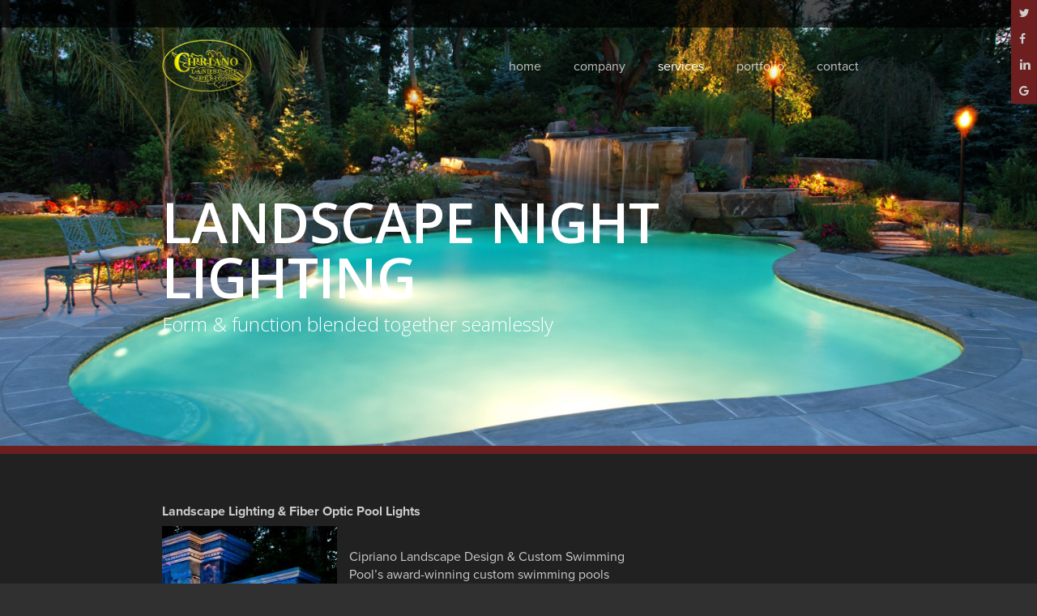

--- FILE ---
content_type: text/html; charset=UTF-8
request_url: https://njcustomswimmingpools.com/services/landscape-lighting-design-ideas/
body_size: 19422
content:
<!doctype html>
<html lang="en-US" class="no-js">
<head>
	<meta charset="UTF-8">
	<meta name="viewport" content="width=device-width, initial-scale=1, maximum-scale=1, user-scalable=0" /><link rel="shortcut icon" href="https://njcustomswimmingpools.com/wp-content/uploads/2015/04/cipriano-favicon.jpg" /><meta name='robots' content='index, follow, max-image-preview:large, max-snippet:-1, max-video-preview:-1' />

	<!-- This site is optimized with the Yoast SEO plugin v23.4 - https://yoast.com/wordpress/plugins/seo/ -->
	<title>Landscape Lighting &amp; Fiber Optic Pool Lights Design &amp; Installation NJ</title>
	<meta name="description" content="2X Best Design Winner -Expert Landscape Lighting Design &amp; installation- Fiber optic &amp; LED pool lights. (NJ) Company w/ Worldwide design services. " />
	<link rel="canonical" href="https://njcustomswimmingpools.com/services/landscape-lighting-design-ideas/" />
	<meta property="og:locale" content="en_US" />
	<meta property="og:type" content="article" />
	<meta property="og:title" content="Landscape Lighting &amp; Fiber Optic Pool Lights Design &amp; Installation NJ" />
	<meta property="og:description" content="2X Best Design Winner -Expert Landscape Lighting Design &amp; installation- Fiber optic &amp; LED pool lights. (NJ) Company w/ Worldwide design services. " />
	<meta property="og:url" content="https://njcustomswimmingpools.com/services/landscape-lighting-design-ideas/" />
	<meta property="og:site_name" content="Cipriano Landscape Design and Custom Swimming Pools" />
	<meta property="article:modified_time" content="2016-03-07T13:25:14+00:00" />
	<meta property="og:image" content="https://njcustomswimmingpools.com/wp-content/uploads/2015/05/landscape-night-lighting-design-4-216x300.jpg" />
	<meta name="twitter:label1" content="Est. reading time" />
	<meta name="twitter:data1" content="13 minutes" />
	<script type="application/ld+json" class="yoast-schema-graph">{"@context":"https://schema.org","@graph":[{"@type":"WebPage","@id":"https://njcustomswimmingpools.com/services/landscape-lighting-design-ideas/","url":"https://njcustomswimmingpools.com/services/landscape-lighting-design-ideas/","name":"Landscape Lighting & Fiber Optic Pool Lights Design & Installation NJ","isPartOf":{"@id":"https://njcustomswimmingpools.com/#website"},"primaryImageOfPage":{"@id":"https://njcustomswimmingpools.com/services/landscape-lighting-design-ideas/#primaryimage"},"image":{"@id":"https://njcustomswimmingpools.com/services/landscape-lighting-design-ideas/#primaryimage"},"thumbnailUrl":"https://njcustomswimmingpools.com/wp-content/uploads/2015/05/landscape-night-lighting-design-4-216x300.jpg","datePublished":"2015-04-16T15:47:50+00:00","dateModified":"2016-03-07T13:25:14+00:00","description":"2X Best Design Winner -Expert Landscape Lighting Design & installation- Fiber optic & LED pool lights. (NJ) Company w/ Worldwide design services. ","breadcrumb":{"@id":"https://njcustomswimmingpools.com/services/landscape-lighting-design-ideas/#breadcrumb"},"inLanguage":"en-US","potentialAction":[{"@type":"ReadAction","target":["https://njcustomswimmingpools.com/services/landscape-lighting-design-ideas/"]}]},{"@type":"ImageObject","inLanguage":"en-US","@id":"https://njcustomswimmingpools.com/services/landscape-lighting-design-ideas/#primaryimage","url":"https://njcustomswimmingpools.com/wp-content/uploads/2015/05/landscape-night-lighting-design-4.jpg","contentUrl":"https://njcustomswimmingpools.com/wp-content/uploads/2015/05/landscape-night-lighting-design-4.jpg","width":649,"height":900},{"@type":"BreadcrumbList","@id":"https://njcustomswimmingpools.com/services/landscape-lighting-design-ideas/#breadcrumb","itemListElement":[{"@type":"ListItem","position":1,"name":"Home","item":"https://njcustomswimmingpools.com/"},{"@type":"ListItem","position":2,"name":"Services","item":"https://njcustomswimmingpools.com/services/"},{"@type":"ListItem","position":3,"name":"Landscape Lighting"}]},{"@type":"WebSite","@id":"https://njcustomswimmingpools.com/#website","url":"https://njcustomswimmingpools.com/","name":"Cipriano Landscape Design and Custom Swimming Pools","description":"2013 Best Custom Swimming Pools-Cipriano Landscape Design NJ","publisher":{"@id":"https://njcustomswimmingpools.com/#organization"},"potentialAction":[{"@type":"SearchAction","target":{"@type":"EntryPoint","urlTemplate":"https://njcustomswimmingpools.com/?s={search_term_string}"},"query-input":{"@type":"PropertyValueSpecification","valueRequired":true,"valueName":"search_term_string"}}],"inLanguage":"en-US"},{"@type":"Organization","@id":"https://njcustomswimmingpools.com/#organization","name":"Cipriano Custom Swimming Pools & Landscape Design","url":"https://njcustomswimmingpools.com/","logo":{"@type":"ImageObject","inLanguage":"en-US","@id":"https://njcustomswimmingpools.com/#/schema/logo/image/","url":"https://njcustomswimmingpools.com/wp-content/uploads/2015/05/logo.png","contentUrl":"https://njcustomswimmingpools.com/wp-content/uploads/2015/05/logo.png","width":259,"height":151,"caption":"Cipriano Custom Swimming Pools & Landscape Design"},"image":{"@id":"https://njcustomswimmingpools.com/#/schema/logo/image/"}}]}</script>
	<!-- / Yoast SEO plugin. -->


<link rel='dns-prefetch' href='//fonts.googleapis.com' />
<link rel="alternate" type="application/rss+xml" title="Cipriano Landscape Design and Custom Swimming Pools &raquo; Feed" href="https://njcustomswimmingpools.com/feed/" />
<script type="text/javascript">
/* <![CDATA[ */
window._wpemojiSettings = {"baseUrl":"https:\/\/s.w.org\/images\/core\/emoji\/15.0.3\/72x72\/","ext":".png","svgUrl":"https:\/\/s.w.org\/images\/core\/emoji\/15.0.3\/svg\/","svgExt":".svg","source":{"concatemoji":"https:\/\/njcustomswimmingpools.com\/wp-includes\/js\/wp-emoji-release.min.js?ver=6.6.4"}};
/*! This file is auto-generated */
!function(i,n){var o,s,e;function c(e){try{var t={supportTests:e,timestamp:(new Date).valueOf()};sessionStorage.setItem(o,JSON.stringify(t))}catch(e){}}function p(e,t,n){e.clearRect(0,0,e.canvas.width,e.canvas.height),e.fillText(t,0,0);var t=new Uint32Array(e.getImageData(0,0,e.canvas.width,e.canvas.height).data),r=(e.clearRect(0,0,e.canvas.width,e.canvas.height),e.fillText(n,0,0),new Uint32Array(e.getImageData(0,0,e.canvas.width,e.canvas.height).data));return t.every(function(e,t){return e===r[t]})}function u(e,t,n){switch(t){case"flag":return n(e,"\ud83c\udff3\ufe0f\u200d\u26a7\ufe0f","\ud83c\udff3\ufe0f\u200b\u26a7\ufe0f")?!1:!n(e,"\ud83c\uddfa\ud83c\uddf3","\ud83c\uddfa\u200b\ud83c\uddf3")&&!n(e,"\ud83c\udff4\udb40\udc67\udb40\udc62\udb40\udc65\udb40\udc6e\udb40\udc67\udb40\udc7f","\ud83c\udff4\u200b\udb40\udc67\u200b\udb40\udc62\u200b\udb40\udc65\u200b\udb40\udc6e\u200b\udb40\udc67\u200b\udb40\udc7f");case"emoji":return!n(e,"\ud83d\udc26\u200d\u2b1b","\ud83d\udc26\u200b\u2b1b")}return!1}function f(e,t,n){var r="undefined"!=typeof WorkerGlobalScope&&self instanceof WorkerGlobalScope?new OffscreenCanvas(300,150):i.createElement("canvas"),a=r.getContext("2d",{willReadFrequently:!0}),o=(a.textBaseline="top",a.font="600 32px Arial",{});return e.forEach(function(e){o[e]=t(a,e,n)}),o}function t(e){var t=i.createElement("script");t.src=e,t.defer=!0,i.head.appendChild(t)}"undefined"!=typeof Promise&&(o="wpEmojiSettingsSupports",s=["flag","emoji"],n.supports={everything:!0,everythingExceptFlag:!0},e=new Promise(function(e){i.addEventListener("DOMContentLoaded",e,{once:!0})}),new Promise(function(t){var n=function(){try{var e=JSON.parse(sessionStorage.getItem(o));if("object"==typeof e&&"number"==typeof e.timestamp&&(new Date).valueOf()<e.timestamp+604800&&"object"==typeof e.supportTests)return e.supportTests}catch(e){}return null}();if(!n){if("undefined"!=typeof Worker&&"undefined"!=typeof OffscreenCanvas&&"undefined"!=typeof URL&&URL.createObjectURL&&"undefined"!=typeof Blob)try{var e="postMessage("+f.toString()+"("+[JSON.stringify(s),u.toString(),p.toString()].join(",")+"));",r=new Blob([e],{type:"text/javascript"}),a=new Worker(URL.createObjectURL(r),{name:"wpTestEmojiSupports"});return void(a.onmessage=function(e){c(n=e.data),a.terminate(),t(n)})}catch(e){}c(n=f(s,u,p))}t(n)}).then(function(e){for(var t in e)n.supports[t]=e[t],n.supports.everything=n.supports.everything&&n.supports[t],"flag"!==t&&(n.supports.everythingExceptFlag=n.supports.everythingExceptFlag&&n.supports[t]);n.supports.everythingExceptFlag=n.supports.everythingExceptFlag&&!n.supports.flag,n.DOMReady=!1,n.readyCallback=function(){n.DOMReady=!0}}).then(function(){return e}).then(function(){var e;n.supports.everything||(n.readyCallback(),(e=n.source||{}).concatemoji?t(e.concatemoji):e.wpemoji&&e.twemoji&&(t(e.twemoji),t(e.wpemoji)))}))}((window,document),window._wpemojiSettings);
/* ]]> */
</script>
<style id='wp-emoji-styles-inline-css' type='text/css'>

	img.wp-smiley, img.emoji {
		display: inline !important;
		border: none !important;
		box-shadow: none !important;
		height: 1em !important;
		width: 1em !important;
		margin: 0 0.07em !important;
		vertical-align: -0.1em !important;
		background: none !important;
		padding: 0 !important;
	}
</style>
<link rel='stylesheet' id='wp-block-library-css' href='https://njcustomswimmingpools.com/wp-includes/css/dist/block-library/style.min.css?ver=6.6.4' type='text/css' media='all' />
<style id='classic-theme-styles-inline-css' type='text/css'>
/*! This file is auto-generated */
.wp-block-button__link{color:#fff;background-color:#32373c;border-radius:9999px;box-shadow:none;text-decoration:none;padding:calc(.667em + 2px) calc(1.333em + 2px);font-size:1.125em}.wp-block-file__button{background:#32373c;color:#fff;text-decoration:none}
</style>
<style id='global-styles-inline-css' type='text/css'>
:root{--wp--preset--aspect-ratio--square: 1;--wp--preset--aspect-ratio--4-3: 4/3;--wp--preset--aspect-ratio--3-4: 3/4;--wp--preset--aspect-ratio--3-2: 3/2;--wp--preset--aspect-ratio--2-3: 2/3;--wp--preset--aspect-ratio--16-9: 16/9;--wp--preset--aspect-ratio--9-16: 9/16;--wp--preset--color--black: #000000;--wp--preset--color--cyan-bluish-gray: #abb8c3;--wp--preset--color--white: #ffffff;--wp--preset--color--pale-pink: #f78da7;--wp--preset--color--vivid-red: #cf2e2e;--wp--preset--color--luminous-vivid-orange: #ff6900;--wp--preset--color--luminous-vivid-amber: #fcb900;--wp--preset--color--light-green-cyan: #7bdcb5;--wp--preset--color--vivid-green-cyan: #00d084;--wp--preset--color--pale-cyan-blue: #8ed1fc;--wp--preset--color--vivid-cyan-blue: #0693e3;--wp--preset--color--vivid-purple: #9b51e0;--wp--preset--gradient--vivid-cyan-blue-to-vivid-purple: linear-gradient(135deg,rgba(6,147,227,1) 0%,rgb(155,81,224) 100%);--wp--preset--gradient--light-green-cyan-to-vivid-green-cyan: linear-gradient(135deg,rgb(122,220,180) 0%,rgb(0,208,130) 100%);--wp--preset--gradient--luminous-vivid-amber-to-luminous-vivid-orange: linear-gradient(135deg,rgba(252,185,0,1) 0%,rgba(255,105,0,1) 100%);--wp--preset--gradient--luminous-vivid-orange-to-vivid-red: linear-gradient(135deg,rgba(255,105,0,1) 0%,rgb(207,46,46) 100%);--wp--preset--gradient--very-light-gray-to-cyan-bluish-gray: linear-gradient(135deg,rgb(238,238,238) 0%,rgb(169,184,195) 100%);--wp--preset--gradient--cool-to-warm-spectrum: linear-gradient(135deg,rgb(74,234,220) 0%,rgb(151,120,209) 20%,rgb(207,42,186) 40%,rgb(238,44,130) 60%,rgb(251,105,98) 80%,rgb(254,248,76) 100%);--wp--preset--gradient--blush-light-purple: linear-gradient(135deg,rgb(255,206,236) 0%,rgb(152,150,240) 100%);--wp--preset--gradient--blush-bordeaux: linear-gradient(135deg,rgb(254,205,165) 0%,rgb(254,45,45) 50%,rgb(107,0,62) 100%);--wp--preset--gradient--luminous-dusk: linear-gradient(135deg,rgb(255,203,112) 0%,rgb(199,81,192) 50%,rgb(65,88,208) 100%);--wp--preset--gradient--pale-ocean: linear-gradient(135deg,rgb(255,245,203) 0%,rgb(182,227,212) 50%,rgb(51,167,181) 100%);--wp--preset--gradient--electric-grass: linear-gradient(135deg,rgb(202,248,128) 0%,rgb(113,206,126) 100%);--wp--preset--gradient--midnight: linear-gradient(135deg,rgb(2,3,129) 0%,rgb(40,116,252) 100%);--wp--preset--font-size--small: 13px;--wp--preset--font-size--medium: 20px;--wp--preset--font-size--large: 36px;--wp--preset--font-size--x-large: 42px;--wp--preset--spacing--20: 0.44rem;--wp--preset--spacing--30: 0.67rem;--wp--preset--spacing--40: 1rem;--wp--preset--spacing--50: 1.5rem;--wp--preset--spacing--60: 2.25rem;--wp--preset--spacing--70: 3.38rem;--wp--preset--spacing--80: 5.06rem;--wp--preset--shadow--natural: 6px 6px 9px rgba(0, 0, 0, 0.2);--wp--preset--shadow--deep: 12px 12px 50px rgba(0, 0, 0, 0.4);--wp--preset--shadow--sharp: 6px 6px 0px rgba(0, 0, 0, 0.2);--wp--preset--shadow--outlined: 6px 6px 0px -3px rgba(255, 255, 255, 1), 6px 6px rgba(0, 0, 0, 1);--wp--preset--shadow--crisp: 6px 6px 0px rgba(0, 0, 0, 1);}:where(.is-layout-flex){gap: 0.5em;}:where(.is-layout-grid){gap: 0.5em;}body .is-layout-flex{display: flex;}.is-layout-flex{flex-wrap: wrap;align-items: center;}.is-layout-flex > :is(*, div){margin: 0;}body .is-layout-grid{display: grid;}.is-layout-grid > :is(*, div){margin: 0;}:where(.wp-block-columns.is-layout-flex){gap: 2em;}:where(.wp-block-columns.is-layout-grid){gap: 2em;}:where(.wp-block-post-template.is-layout-flex){gap: 1.25em;}:where(.wp-block-post-template.is-layout-grid){gap: 1.25em;}.has-black-color{color: var(--wp--preset--color--black) !important;}.has-cyan-bluish-gray-color{color: var(--wp--preset--color--cyan-bluish-gray) !important;}.has-white-color{color: var(--wp--preset--color--white) !important;}.has-pale-pink-color{color: var(--wp--preset--color--pale-pink) !important;}.has-vivid-red-color{color: var(--wp--preset--color--vivid-red) !important;}.has-luminous-vivid-orange-color{color: var(--wp--preset--color--luminous-vivid-orange) !important;}.has-luminous-vivid-amber-color{color: var(--wp--preset--color--luminous-vivid-amber) !important;}.has-light-green-cyan-color{color: var(--wp--preset--color--light-green-cyan) !important;}.has-vivid-green-cyan-color{color: var(--wp--preset--color--vivid-green-cyan) !important;}.has-pale-cyan-blue-color{color: var(--wp--preset--color--pale-cyan-blue) !important;}.has-vivid-cyan-blue-color{color: var(--wp--preset--color--vivid-cyan-blue) !important;}.has-vivid-purple-color{color: var(--wp--preset--color--vivid-purple) !important;}.has-black-background-color{background-color: var(--wp--preset--color--black) !important;}.has-cyan-bluish-gray-background-color{background-color: var(--wp--preset--color--cyan-bluish-gray) !important;}.has-white-background-color{background-color: var(--wp--preset--color--white) !important;}.has-pale-pink-background-color{background-color: var(--wp--preset--color--pale-pink) !important;}.has-vivid-red-background-color{background-color: var(--wp--preset--color--vivid-red) !important;}.has-luminous-vivid-orange-background-color{background-color: var(--wp--preset--color--luminous-vivid-orange) !important;}.has-luminous-vivid-amber-background-color{background-color: var(--wp--preset--color--luminous-vivid-amber) !important;}.has-light-green-cyan-background-color{background-color: var(--wp--preset--color--light-green-cyan) !important;}.has-vivid-green-cyan-background-color{background-color: var(--wp--preset--color--vivid-green-cyan) !important;}.has-pale-cyan-blue-background-color{background-color: var(--wp--preset--color--pale-cyan-blue) !important;}.has-vivid-cyan-blue-background-color{background-color: var(--wp--preset--color--vivid-cyan-blue) !important;}.has-vivid-purple-background-color{background-color: var(--wp--preset--color--vivid-purple) !important;}.has-black-border-color{border-color: var(--wp--preset--color--black) !important;}.has-cyan-bluish-gray-border-color{border-color: var(--wp--preset--color--cyan-bluish-gray) !important;}.has-white-border-color{border-color: var(--wp--preset--color--white) !important;}.has-pale-pink-border-color{border-color: var(--wp--preset--color--pale-pink) !important;}.has-vivid-red-border-color{border-color: var(--wp--preset--color--vivid-red) !important;}.has-luminous-vivid-orange-border-color{border-color: var(--wp--preset--color--luminous-vivid-orange) !important;}.has-luminous-vivid-amber-border-color{border-color: var(--wp--preset--color--luminous-vivid-amber) !important;}.has-light-green-cyan-border-color{border-color: var(--wp--preset--color--light-green-cyan) !important;}.has-vivid-green-cyan-border-color{border-color: var(--wp--preset--color--vivid-green-cyan) !important;}.has-pale-cyan-blue-border-color{border-color: var(--wp--preset--color--pale-cyan-blue) !important;}.has-vivid-cyan-blue-border-color{border-color: var(--wp--preset--color--vivid-cyan-blue) !important;}.has-vivid-purple-border-color{border-color: var(--wp--preset--color--vivid-purple) !important;}.has-vivid-cyan-blue-to-vivid-purple-gradient-background{background: var(--wp--preset--gradient--vivid-cyan-blue-to-vivid-purple) !important;}.has-light-green-cyan-to-vivid-green-cyan-gradient-background{background: var(--wp--preset--gradient--light-green-cyan-to-vivid-green-cyan) !important;}.has-luminous-vivid-amber-to-luminous-vivid-orange-gradient-background{background: var(--wp--preset--gradient--luminous-vivid-amber-to-luminous-vivid-orange) !important;}.has-luminous-vivid-orange-to-vivid-red-gradient-background{background: var(--wp--preset--gradient--luminous-vivid-orange-to-vivid-red) !important;}.has-very-light-gray-to-cyan-bluish-gray-gradient-background{background: var(--wp--preset--gradient--very-light-gray-to-cyan-bluish-gray) !important;}.has-cool-to-warm-spectrum-gradient-background{background: var(--wp--preset--gradient--cool-to-warm-spectrum) !important;}.has-blush-light-purple-gradient-background{background: var(--wp--preset--gradient--blush-light-purple) !important;}.has-blush-bordeaux-gradient-background{background: var(--wp--preset--gradient--blush-bordeaux) !important;}.has-luminous-dusk-gradient-background{background: var(--wp--preset--gradient--luminous-dusk) !important;}.has-pale-ocean-gradient-background{background: var(--wp--preset--gradient--pale-ocean) !important;}.has-electric-grass-gradient-background{background: var(--wp--preset--gradient--electric-grass) !important;}.has-midnight-gradient-background{background: var(--wp--preset--gradient--midnight) !important;}.has-small-font-size{font-size: var(--wp--preset--font-size--small) !important;}.has-medium-font-size{font-size: var(--wp--preset--font-size--medium) !important;}.has-large-font-size{font-size: var(--wp--preset--font-size--large) !important;}.has-x-large-font-size{font-size: var(--wp--preset--font-size--x-large) !important;}
:where(.wp-block-post-template.is-layout-flex){gap: 1.25em;}:where(.wp-block-post-template.is-layout-grid){gap: 1.25em;}
:where(.wp-block-columns.is-layout-flex){gap: 2em;}:where(.wp-block-columns.is-layout-grid){gap: 2em;}
:root :where(.wp-block-pullquote){font-size: 1.5em;line-height: 1.6;}
</style>
<link rel='stylesheet' id='contact-form-7-css' href='https://njcustomswimmingpools.com/wp-content/plugins/contact-form-7/includes/css/styles.css?ver=5.9.8' type='text/css' media='all' />
<link rel='stylesheet' id='nectar-portfolio-css' href='https://njcustomswimmingpools.com/wp-content/plugins/salient-portfolio/css/portfolio.css?ver=1.7.5' type='text/css' media='all' />
<link rel='stylesheet' id='mc4wp-form-basic-css' href='https://njcustomswimmingpools.com/wp-content/plugins/mailchimp-for-wp/assets/css/form-basic.css?ver=4.9.15' type='text/css' media='all' />
<link rel='stylesheet' id='font-awesome-css' href='https://njcustomswimmingpools.com/wp-content/themes/salient/css/font-awesome-legacy.min.css?ver=4.7.1' type='text/css' media='all' />
<link rel='stylesheet' id='salient-grid-system-css' href='https://njcustomswimmingpools.com/wp-content/themes/salient/css/build/grid-system.css?ver=16.1.3' type='text/css' media='all' />
<link rel='stylesheet' id='main-styles-css' href='https://njcustomswimmingpools.com/wp-content/themes/salient/css/build/style.css?ver=16.1.3' type='text/css' media='all' />
<link rel='stylesheet' id='nectar-header-secondary-nav-css' href='https://njcustomswimmingpools.com/wp-content/themes/salient/css/build/header/header-secondary-nav.css?ver=16.1.3' type='text/css' media='all' />
<link rel='stylesheet' id='nectar-cf7-css' href='https://njcustomswimmingpools.com/wp-content/themes/salient/css/build/third-party/cf7.css?ver=16.1.3' type='text/css' media='all' />
<link rel='stylesheet' id='nectar_default_font_open_sans-css' href='https://fonts.googleapis.com/css?family=Open+Sans%3A300%2C400%2C600%2C700&#038;subset=latin%2Clatin-ext' type='text/css' media='all' />
<link rel='stylesheet' id='responsive-css' href='https://njcustomswimmingpools.com/wp-content/themes/salient/css/build/responsive.css?ver=16.1.3' type='text/css' media='all' />
<link rel='stylesheet' id='skin-original-css' href='https://njcustomswimmingpools.com/wp-content/themes/salient/css/build/skin-original.css?ver=16.1.3' type='text/css' media='all' />
<link rel='stylesheet' id='salient-wp-menu-dynamic-css' href='https://njcustomswimmingpools.com/wp-content/uploads/salient/menu-dynamic.css?ver=70868' type='text/css' media='all' />
<link rel='stylesheet' id='fancybox-css' href='https://njcustomswimmingpools.com/wp-content/plugins/easy-fancybox/fancybox/1.5.4/jquery.fancybox.min.css?ver=6.6.4' type='text/css' media='screen' />
<link rel='stylesheet' id='js_composer_front-css' href='https://njcustomswimmingpools.com/wp-content/plugins/js_composer_salient/assets/css/js_composer.min.css?ver=7.1' type='text/css' media='all' />
<link rel='stylesheet' id='dynamic-css-css' href='https://njcustomswimmingpools.com/wp-content/themes/salient/css/salient-dynamic-styles.css?ver=47634' type='text/css' media='all' />
<style id='dynamic-css-inline-css' type='text/css'>
.no-rgba #header-space{display:none;}@media only screen and (max-width:999px){body #header-space[data-header-mobile-fixed="1"]{display:none;}#header-outer[data-mobile-fixed="false"]{position:absolute;}}@media only screen and (max-width:999px){body:not(.nectar-no-flex-height) #header-space[data-secondary-header-display="full"]:not([data-header-mobile-fixed="false"]){display:block!important;margin-bottom:-50px;}#header-space[data-secondary-header-display="full"][data-header-mobile-fixed="false"]{display:none;}}@media only screen and (min-width:1000px){#header-space{display:none;}.nectar-slider-wrap.first-section,.parallax_slider_outer.first-section,.full-width-content.first-section,.parallax_slider_outer.first-section .swiper-slide .content,.nectar-slider-wrap.first-section .swiper-slide .content,#page-header-bg,.nder-page-header,#page-header-wrap,.full-width-section.first-section{margin-top:0!important;}body #page-header-bg,body #page-header-wrap{height:129px;}body #search-outer{z-index:100000;}}@media only screen and (min-width:1000px){#page-header-wrap.fullscreen-header,#page-header-wrap.fullscreen-header #page-header-bg,html:not(.nectar-box-roll-loaded) .nectar-box-roll > #page-header-bg.fullscreen-header,.nectar_fullscreen_zoom_recent_projects,#nectar_fullscreen_rows:not(.afterLoaded) > div{height:100vh;}.wpb_row.vc_row-o-full-height.top-level,.wpb_row.vc_row-o-full-height.top-level > .col.span_12{min-height:100vh;}#page-header-bg[data-alignment-v="middle"] .span_6 .inner-wrap,#page-header-bg[data-alignment-v="top"] .span_6 .inner-wrap,.blog-archive-header.color-bg .container{padding-top:105px;}#page-header-wrap.container #page-header-bg .span_6 .inner-wrap{padding-top:0;}.nectar-slider-wrap[data-fullscreen="true"]:not(.loaded),.nectar-slider-wrap[data-fullscreen="true"]:not(.loaded) .swiper-container{height:calc(100vh + 2px)!important;}.admin-bar .nectar-slider-wrap[data-fullscreen="true"]:not(.loaded),.admin-bar .nectar-slider-wrap[data-fullscreen="true"]:not(.loaded) .swiper-container{height:calc(100vh - 30px)!important;}}@media only screen and (max-width:999px){#page-header-bg[data-alignment-v="middle"]:not(.fullscreen-header) .span_6 .inner-wrap,#page-header-bg[data-alignment-v="top"] .span_6 .inner-wrap,.blog-archive-header.color-bg .container{padding-top:49px;}.vc_row.top-level.full-width-section:not(.full-width-ns) > .span_12,#page-header-bg[data-alignment-v="bottom"] .span_6 .inner-wrap{padding-top:24px;}}@media only screen and (max-width:690px){.vc_row.top-level.full-width-section:not(.full-width-ns) > .span_12{padding-top:49px;}.vc_row.top-level.full-width-content .nectar-recent-posts-single_featured .recent-post-container > .inner-wrap{padding-top:24px;}}@media only screen and (max-width:999px) and (min-width:691px){#page-header-bg[data-alignment-v="middle"]:not(.fullscreen-header) .span_6 .inner-wrap,#page-header-bg[data-alignment-v="top"] .span_6 .inner-wrap,.vc_row.top-level.full-width-section:not(.full-width-ns) > .span_12{padding-top:89px;}}@media only screen and (max-width:999px){.full-width-ns .nectar-slider-wrap .swiper-slide[data-y-pos="middle"] .content,.full-width-ns .nectar-slider-wrap .swiper-slide[data-y-pos="top"] .content{padding-top:30px;}}@media only screen and (max-width:999px){.using-mobile-browser #nectar_fullscreen_rows:not(.afterLoaded):not([data-mobile-disable="on"]) > div{height:calc(100vh - 76px);}.using-mobile-browser .wpb_row.vc_row-o-full-height.top-level,.using-mobile-browser .wpb_row.vc_row-o-full-height.top-level > .col.span_12,[data-permanent-transparent="1"].using-mobile-browser .wpb_row.vc_row-o-full-height.top-level,[data-permanent-transparent="1"].using-mobile-browser .wpb_row.vc_row-o-full-height.top-level > .col.span_12{min-height:calc(100vh - 76px);}html:not(.nectar-box-roll-loaded) .nectar-box-roll > #page-header-bg.fullscreen-header,.nectar_fullscreen_zoom_recent_projects,.nectar-slider-wrap[data-fullscreen="true"]:not(.loaded),.nectar-slider-wrap[data-fullscreen="true"]:not(.loaded) .swiper-container,#nectar_fullscreen_rows:not(.afterLoaded):not([data-mobile-disable="on"]) > div{height:calc(100vh - 1px);}.wpb_row.vc_row-o-full-height.top-level,.wpb_row.vc_row-o-full-height.top-level > .col.span_12{min-height:calc(100vh - 1px);}body[data-transparent-header="false"] #ajax-content-wrap.no-scroll{min-height:calc(100vh - 1px);height:calc(100vh - 1px);}}.screen-reader-text,.nectar-skip-to-content:not(:focus){border:0;clip:rect(1px,1px,1px,1px);clip-path:inset(50%);height:1px;margin:-1px;overflow:hidden;padding:0;position:absolute!important;width:1px;word-wrap:normal!important;}.row .col img:not([srcset]){width:auto;}.row .col img.img-with-animation.nectar-lazy:not([srcset]){width:100%;}
</style>
<link rel='stylesheet' id='salient-child-style-css' href='https://njcustomswimmingpools.com/wp-content/themes/salient-child/style.css?ver=16.1.3' type='text/css' media='all' />
<script type="text/javascript" src="https://njcustomswimmingpools.com/wp-includes/js/jquery/jquery.min.js?ver=3.7.1" id="jquery-core-js"></script>
<script type="text/javascript" src="https://njcustomswimmingpools.com/wp-includes/js/jquery/jquery-migrate.min.js?ver=3.4.1" id="jquery-migrate-js"></script>
<script></script><link rel="https://api.w.org/" href="https://njcustomswimmingpools.com/wp-json/" /><link rel="alternate" title="JSON" type="application/json" href="https://njcustomswimmingpools.com/wp-json/wp/v2/pages/349" /><link rel="EditURI" type="application/rsd+xml" title="RSD" href="https://njcustomswimmingpools.com/xmlrpc.php?rsd" />
<meta name="generator" content="WordPress 6.6.4" />
<link rel='shortlink' href='https://njcustomswimmingpools.com/?p=349' />
<link rel="alternate" title="oEmbed (JSON)" type="application/json+oembed" href="https://njcustomswimmingpools.com/wp-json/oembed/1.0/embed?url=https%3A%2F%2Fnjcustomswimmingpools.com%2Fservices%2Flandscape-lighting-design-ideas%2F" />
<link rel="alternate" title="oEmbed (XML)" type="text/xml+oembed" href="https://njcustomswimmingpools.com/wp-json/oembed/1.0/embed?url=https%3A%2F%2Fnjcustomswimmingpools.com%2Fservices%2Flandscape-lighting-design-ideas%2F&#038;format=xml" />
<script type="text/javascript"> var root = document.getElementsByTagName( "html" )[0]; root.setAttribute( "class", "js" ); </script><script>
    var _gaq=[['_setAccount','UA-10592197-6'],['_trackPageview']];
    (function(d,t){var g=d.createElement(t),s=d.getElementsByTagName(t)[0];
    g.src=('https:'==location.protocol?'//ssl':'//www')+'.google-analytics.com/ga.js';
    s.parentNode.insertBefore(g,s)}(document,'script'));
</script><meta name="generator" content="Powered by WPBakery Page Builder - drag and drop page builder for WordPress."/>
<!-- BEGIN Adobe Fonts for WordPress --><script>
  (function(d) {
    var config = {
      kitId: 'wee5xtn',
      scriptTimeout: 3000,
      async: true
    },
    h=d.documentElement,t=setTimeout(function(){h.className=h.className.replace(/\bwf-loading\b/g,"")+" wf-inactive";},config.scriptTimeout),tk=d.createElement("script"),f=false,s=d.getElementsByTagName("script")[0],a;h.className+=" wf-loading";tk.src='https://use.typekit.net/'+config.kitId+'.js';tk.async=true;tk.onload=tk.onreadystatechange=function(){a=this.readyState;if(f||a&&a!="complete"&&a!="loaded")return;f=true;clearTimeout(t);try{Typekit.load(config)}catch(e){}};s.parentNode.insertBefore(tk,s)
  })(document);
</script><!-- END Adobe Fonts for WordPress --><noscript><style> .wpb_animate_when_almost_visible { opacity: 1; }</style></noscript></head><body class="page-template-default page page-id-349 page-child parent-pageid-13 nectar-auto-lightbox original wpb-js-composer js-comp-ver-7.1 vc_responsive" data-footer-reveal="false" data-footer-reveal-shadow="none" data-header-format="default" data-body-border="off" data-boxed-style="" data-header-breakpoint="1000" data-dropdown-style="minimal" data-cae="linear" data-cad="650" data-megamenu-width="contained" data-aie="none" data-ls="magnific" data-apte="standard" data-hhun="0" data-fancy-form-rcs="default" data-form-style="default" data-form-submit="regular" data-is="minimal" data-button-style="default" data-user-account-button="false" data-flex-cols="true" data-col-gap="default" data-header-inherit-rc="false" data-header-search="false" data-animated-anchors="true" data-ajax-transitions="false" data-full-width-header="false" data-slide-out-widget-area="true" data-slide-out-widget-area-style="fullscreen" data-user-set-ocm="off" data-loading-animation="none" data-bg-header="true" data-responsive="1" data-ext-responsive="false" data-ext-padding="90" data-header-resize="1" data-header-color="custom" data-cart="false" data-remove-m-parallax="" data-remove-m-video-bgs="" data-m-animate="0" data-force-header-trans-color="light" data-smooth-scrolling="0" data-permanent-transparent="false" >
	
	<script type="text/javascript">
	 (function(window, document) {

		 if(navigator.userAgent.match(/(Android|iPod|iPhone|iPad|BlackBerry|IEMobile|Opera Mini)/)) {
			 document.body.className += " using-mobile-browser mobile ";
		 }
		 if(navigator.userAgent.match(/Mac/) && navigator.maxTouchPoints && navigator.maxTouchPoints > 2) {
			document.body.className += " using-ios-device ";
		}

		 if( !("ontouchstart" in window) ) {

			 var body = document.querySelector("body");
			 var winW = window.innerWidth;
			 var bodyW = body.clientWidth;

			 if (winW > bodyW + 4) {
				 body.setAttribute("style", "--scroll-bar-w: " + (winW - bodyW - 4) + "px");
			 } else {
				 body.setAttribute("style", "--scroll-bar-w: 0px");
			 }
		 }

	 })(window, document);
   </script><a href="#ajax-content-wrap" class="nectar-skip-to-content">Skip to main content</a>	
	<div id="header-space"  data-header-mobile-fixed='false'></div> 
	
		<div id="header-outer" data-has-menu="true" data-has-buttons="no" data-header-button_style="default" data-using-pr-menu="false" data-mobile-fixed="false" data-ptnm="false" data-lhe="default" data-user-set-bg="#ffffff" data-format="default" data-permanent-transparent="false" data-megamenu-rt="0" data-remove-fixed="0" data-header-resize="1" data-cart="false" data-transparency-option="1" data-box-shadow="large" data-shrink-num="10" data-using-secondary="1" data-using-logo="1" data-logo-height="65" data-m-logo-height="24" data-padding="15" data-full-width="false" data-condense="false" data-transparent-header="true" data-transparent-shadow-helper="false" data-remove-border="true" class="transparent">
			
	<div id="header-secondary-outer" class="default" data-mobile="default" data-remove-fixed="0" data-lhe="default" data-secondary-text="false" data-full-width="false" data-mobile-fixed="false" data-permanent-transparent="false" >
		<div class="container">
			<nav>
				<ul id="social"><li><a target="_blank" rel="noopener" href="https://twitter.com/custompoolsnj"><span class="screen-reader-text">twitter</span><i class="fa fa-twitter" aria-hidden="true"></i> </a></li><li><a target="_blank" rel="noopener" href="https://www.facebook.com/ciprianocustomswimmingpools"><span class="screen-reader-text">facebook</span><i class="fa fa-facebook" aria-hidden="true"></i> </a></li><li><a target="_blank" rel="noopener" href="https://www.linkedin.com/company/cipriano-landscape-design"><span class="screen-reader-text">linkedin</span><i class="fa fa-linkedin" aria-hidden="true"></i> </a></li><li><a target="_blank" rel="noopener" href="https://plus.google.com/+Njcustomswimmingpools/posts"><span class="screen-reader-text">google-plus</span><i class="fa fa-google" aria-hidden="true"></i> </a></li></ul>				
			</nav>
		</div>
	</div>
	

<div id="search-outer" class="nectar">
	<div id="search">
		<div class="container">
			 <div id="search-box">
				 <div class="inner-wrap">
					 <div class="col span_12">
						  <form role="search" action="https://njcustomswimmingpools.com/" method="GET">
															<input type="text" name="s" id="s" value="Start Typing..." aria-label="Search" data-placeholder="Start Typing..." />
							
						
												</form>
					</div><!--/span_12-->
				</div><!--/inner-wrap-->
			 </div><!--/search-box-->
			 <div id="close"><a href="#"><span class="screen-reader-text">Close Search</span>
				<span class="icon-salient-x" aria-hidden="true"></span>				 </a></div>
		 </div><!--/container-->
	</div><!--/search-->
</div><!--/search-outer-->

<header id="top">
	<div class="container">
		<div class="row">
			<div class="col span_3">
								<a id="logo" href="https://njcustomswimmingpools.com" data-supplied-ml-starting-dark="false" data-supplied-ml-starting="false" data-supplied-ml="false" >
					<img class="stnd skip-lazy default-logo" width="" height="" alt="Cipriano Landscape Design and Custom Swimming Pools" src="https://njcustomswimmingpools.com/wp-content/uploads/2015/02/logo.png" srcset="https://njcustomswimmingpools.com/wp-content/uploads/2015/02/logo.png 1x, https://njcustomswimmingpools.com/wp-content/uploads/2015/05/logo.png 2x" /><img class="starting-logo skip-lazy default-logo" width="" height="" alt="Cipriano Landscape Design and Custom Swimming Pools" src="https://njcustomswimmingpools.com/wp-content/uploads/2015/02/logo.png" srcset="https://njcustomswimmingpools.com/wp-content/uploads/2015/02/logo.png 1x, https://njcustomswimmingpools.com/wp-content/uploads/2015/05/logo.png 2x" /><img class="starting-logo dark-version skip-lazy default-logo" width="259" height="151" alt="Cipriano Landscape Design and Custom Swimming Pools" src="https://njcustomswimmingpools.com/wp-content/uploads/2015/05/logo.png" srcset="https://njcustomswimmingpools.com/wp-content/uploads/2015/05/logo.png 1x, https://njcustomswimmingpools.com/wp-content/uploads/2015/05/logo.png 2x" />				</a>
							</div><!--/span_3-->

			<div class="col span_9 col_last">
									<div class="nectar-mobile-only mobile-header"><div class="inner"></div></div>
													<div class="slide-out-widget-area-toggle mobile-icon fullscreen" data-custom-color="false" data-icon-animation="simple-transform">
						<div> <a href="#sidewidgetarea" role="button" aria-label="Navigation Menu" aria-expanded="false" class="closed">
							<span class="screen-reader-text">Menu</span><span aria-hidden="true"> <i class="lines-button x2"> <i class="lines"></i> </i> </span>
						</a></div>
					</div>
				
									<nav>
													<ul class="sf-menu">
								<li id="menu-item-398" class="menu-item menu-item-type-post_type menu-item-object-page menu-item-home nectar-regular-menu-item menu-item-398"><a href="https://njcustomswimmingpools.com/"><span class="menu-title-text">Home</span></a></li>
<li id="menu-item-476" class="menu-item menu-item-type-post_type menu-item-object-page menu-item-has-children nectar-regular-menu-item sf-with-ul menu-item-476"><a href="https://njcustomswimmingpools.com/company/inground-pool-builder/"><span class="menu-title-text">Company</span><span class="sf-sub-indicator"><i class="fa fa-angle-down icon-in-menu" aria-hidden="true"></i></span></a>
<ul class="sub-menu">
	<li id="menu-item-38" class="menu-item menu-item-type-post_type menu-item-object-page nectar-regular-menu-item menu-item-38"><a href="https://njcustomswimmingpools.com/company/inground-pool-builder/"><span class="menu-title-text">Cipriano Custom Pools</span></a></li>
	<li id="menu-item-40" class="menu-item menu-item-type-post_type menu-item-object-page nectar-regular-menu-item menu-item-40"><a href="https://njcustomswimmingpools.com/company/landscape-design/"><span class="menu-title-text">NJ Landscape Design Company</span></a></li>
	<li id="menu-item-39" class="menu-item menu-item-type-post_type menu-item-object-page nectar-regular-menu-item menu-item-39"><a href="https://njcustomswimmingpools.com/company/landscaping-nursery-trees-plants/"><span class="menu-title-text">Landscaping Plants &#038; Nursery -Specimen Trees &#038; Plants</span></a></li>
	<li id="menu-item-226" class="menu-item menu-item-type-post_type menu-item-object-page nectar-regular-menu-item menu-item-226"><a href="https://njcustomswimmingpools.com/company/media/"><span class="menu-title-text">Media</span></a></li>
	<li id="menu-item-11" class="menu-item menu-item-type-post_type menu-item-object-page nectar-regular-menu-item menu-item-11"><a href="https://njcustomswimmingpools.com/blog/"><span class="menu-title-text">Blog</span></a></li>
	<li id="menu-item-225" class="menu-item menu-item-type-post_type menu-item-object-page nectar-regular-menu-item menu-item-225"><a href="https://njcustomswimmingpools.com/company/landscaping-pool-testimonials/"><span class="menu-title-text">Pool &#038; Landscaping Testimonials</span></a></li>
</ul>
</li>
<li id="menu-item-14" class="menu-item menu-item-type-post_type menu-item-object-page current-page-ancestor current-menu-ancestor current-menu-parent current-page-parent current_page_parent current_page_ancestor menu-item-has-children nectar-regular-menu-item sf-with-ul menu-item-14"><a href="https://njcustomswimmingpools.com/services/"><span class="menu-title-text">Services</span><span class="sf-sub-indicator"><i class="fa fa-angle-down icon-in-menu" aria-hidden="true"></i></span></a>
<ul class="sub-menu">
	<li id="menu-item-315" class="menu-item menu-item-type-post_type menu-item-object-page nectar-regular-menu-item menu-item-315"><a href="https://njcustomswimmingpools.com/services/landscape-architecture-firm-nj/"><span class="menu-title-text">NJ Landscape Architecture Office</span></a></li>
	<li id="menu-item-372" class="menu-item menu-item-type-post_type menu-item-object-page nectar-regular-menu-item menu-item-372"><a href="https://njcustomswimmingpools.com/services/nj-landscape-construction-contractor/"><span class="menu-title-text">Landscape Construction</span></a></li>
	<li id="menu-item-375" class="menu-item menu-item-type-post_type menu-item-object-page nectar-regular-menu-item menu-item-375"><a href="https://njcustomswimmingpools.com/services/designs-swimming-pools/"><span class="menu-title-text">Pool Design</span></a></li>
	<li id="menu-item-370" class="menu-item menu-item-type-post_type menu-item-object-page nectar-regular-menu-item menu-item-370"><a href="https://njcustomswimmingpools.com/services/inground-pool-construction/"><span class="menu-title-text">Pool Construction</span></a></li>
	<li id="menu-item-374" class="menu-item menu-item-type-post_type menu-item-object-page nectar-regular-menu-item menu-item-374"><a href="https://njcustomswimmingpools.com/services/natural-stone-masons-contractor/"><span class="menu-title-text">Masonry</span></a></li>
	<li id="menu-item-368" class="menu-item menu-item-type-post_type menu-item-object-page nectar-regular-menu-item menu-item-368"><a href="https://njcustomswimmingpools.com/services/cabana-pergola-gazebo-design/"><span class="menu-title-text">Carpentry</span></a></li>
	<li id="menu-item-373" class="menu-item menu-item-type-post_type menu-item-object-page current-menu-item page_item page-item-349 current_page_item nectar-regular-menu-item menu-item-373"><a href="https://njcustomswimmingpools.com/services/landscape-lighting-design-ideas/" aria-current="page"><span class="menu-title-text">Night Lighting</span></a></li>
	<li id="menu-item-369" class="menu-item menu-item-type-post_type menu-item-object-page nectar-regular-menu-item menu-item-369"><a href="https://njcustomswimmingpools.com/services/nj-lawn-and-garden-maintenance/"><span class="menu-title-text">Estate Management</span></a></li>
	<li id="menu-item-371" class="menu-item menu-item-type-post_type menu-item-object-page nectar-regular-menu-item menu-item-371"><a href="https://njcustomswimmingpools.com/services/nj-irrigation-contractor/"><span class="menu-title-text">Irrigation Contractor</span></a></li>
	<li id="menu-item-376" class="menu-item menu-item-type-post_type menu-item-object-page nectar-regular-menu-item menu-item-376"><a href="https://njcustomswimmingpools.com/services/planting-formal-natural-nj/"><span class="menu-title-text">Trees &#038; Plants</span></a></li>
</ul>
</li>
<li id="menu-item-136" class="menu-item menu-item-type-post_type menu-item-object-page menu-item-has-children nectar-regular-menu-item sf-with-ul menu-item-136"><a href="https://njcustomswimmingpools.com/portfolio/"><span class="menu-title-text">Portfolio</span><span class="sf-sub-indicator"><i class="fa fa-angle-down icon-in-menu" aria-hidden="true"></i></span></a>
<ul class="sub-menu">
	<li id="menu-item-68" class="menu-item menu-item-type-post_type menu-item-object-page nectar-regular-menu-item menu-item-68"><a href="https://njcustomswimmingpools.com/projects/"><span class="menu-title-text">Featured Project Case Studies</span></a></li>
	<li id="menu-item-491" class="menu-item menu-item-type-post_type menu-item-object-page nectar-regular-menu-item menu-item-491"><a href="https://njcustomswimmingpools.com/portfolio/award-winning-pools-landscaping/"><span class="menu-title-text">Award Winning Pools &#038; Landscaping</span></a></li>
	<li id="menu-item-498" class="menu-item menu-item-type-post_type menu-item-object-page nectar-regular-menu-item menu-item-498"><a href="https://njcustomswimmingpools.com/portfolio/luxury-pool-ideas-nj/"><span class="menu-title-text">Luxury Swimming Pools</span></a></li>
	<li id="menu-item-146" class="menu-item menu-item-type-post_type menu-item-object-page nectar-regular-menu-item menu-item-146"><a href="https://njcustomswimmingpools.com/portfolio/pool-renovations/"><span class="menu-title-text">Custom Swimming Pool Renovations</span></a></li>
	<li id="menu-item-145" class="menu-item menu-item-type-post_type menu-item-object-page nectar-regular-menu-item menu-item-145"><a href="https://njcustomswimmingpools.com/portfolio/stone-paver-patios-walls/"><span class="menu-title-text">Masonry- Stone Patios &#038; Walls</span></a></li>
	<li id="menu-item-499" class="menu-item menu-item-type-post_type menu-item-object-page nectar-regular-menu-item menu-item-499"><a href="https://njcustomswimmingpools.com/portfolio/waterfalls-fountains-nj/"><span class="menu-title-text">Waterfall &#038; Fountains</span></a></li>
	<li id="menu-item-492" class="menu-item menu-item-type-post_type menu-item-object-page nectar-regular-menu-item menu-item-492"><a href="https://njcustomswimmingpools.com/portfolio/landscaping-and-garden-nj/"><span class="menu-title-text">Landscaping &#038; Gardens</span></a></li>
	<li id="menu-item-496" class="menu-item menu-item-type-post_type menu-item-object-page nectar-regular-menu-item menu-item-496"><a href="https://njcustomswimmingpools.com/portfolio/pergolas-gazebos-design-nj/"><span class="menu-title-text">Pergolas &#038; Gazebos</span></a></li>
	<li id="menu-item-494" class="menu-item menu-item-type-post_type menu-item-object-page nectar-regular-menu-item menu-item-494"><a href="https://njcustomswimmingpools.com/portfolio/outdoor-kitchen-design-construction-nj/"><span class="menu-title-text">Outdoor Kitchens- Design &#038; Construction</span></a></li>
	<li id="menu-item-495" class="menu-item menu-item-type-post_type menu-item-object-page nectar-regular-menu-item menu-item-495"><a href="https://njcustomswimmingpools.com/portfolio/outdoor-fireplace-fire-pits-design-nj/"><span class="menu-title-text">Outdoor Fireplace &#038; Fire Pits</span></a></li>
</ul>
</li>
<li id="menu-item-12" class="menu-item menu-item-type-post_type menu-item-object-page menu-item-has-children nectar-regular-menu-item sf-with-ul menu-item-12"><a href="https://njcustomswimmingpools.com/contact/"><span class="menu-title-text">Contact</span><span class="sf-sub-indicator"><i class="fa fa-angle-down icon-in-menu" aria-hidden="true"></i></span></a>
<ul class="sub-menu">
	<li id="menu-item-186" class="menu-item menu-item-type-post_type menu-item-object-page nectar-regular-menu-item menu-item-186"><a href="https://njcustomswimmingpools.com/contact/general-inquiry/"><span class="menu-title-text">General</span></a></li>
	<li id="menu-item-187" class="menu-item menu-item-type-post_type menu-item-object-page nectar-regular-menu-item menu-item-187"><a href="https://njcustomswimmingpools.com/contact/project-inquiry/"><span class="menu-title-text">Project Inquiry</span></a></li>
	<li id="menu-item-3041" class="menu-item menu-item-type-post_type menu-item-object-page nectar-regular-menu-item menu-item-3041"><a href="https://njcustomswimmingpools.com/contact/landscaping-pool-jobs-careers-bergen-county-northern-nj/"><span class="menu-title-text">Careers</span></a></li>
</ul>
</li>
							</ul>
													<ul class="buttons sf-menu" data-user-set-ocm="off">

								
							</ul>
						
					</nav>

					
				</div><!--/span_9-->

				
			</div><!--/row-->
					</div><!--/container-->
	</header>		
	</div>
		<div id="ajax-content-wrap">
<div class="blurred-wrap"><div id="page-header-wrap" data-animate-in-effect="none" data-midnight="light" class="" style="height: 550px;"><div id="page-header-bg" class="not-loaded " data-padding-amt="normal" data-animate-in-effect="none" data-midnight="light" data-text-effect="none" data-bg-pos="center" data-alignment="left" data-alignment-v="middle" data-parallax="0" data-height="550"  style="background-color: #000; height:550px;">					<div class="page-header-bg-image-wrap" id="nectar-page-header-p-wrap" data-parallax-speed="fast">
						<div class="page-header-bg-image" style="background-image: url(https://njcustomswimmingpools.com/wp-content/uploads/2015/04/landscape-night-lighting-ideas-nj.jpg);"></div>
					</div> 
				<div class="container">
			<div class="row">
				<div class="col span_6 ">
					<div class="inner-wrap">
						<h1>Landscape Night Lighting</h1> 						<span class="subheader">Form &amp; function blended together seamlessly</span>
					</div>

										</div>
				</div>

				


			</div>
</div>

</div><div class="container-wrap">
	<div class="container main-content" role="main">
		<div class="row">
			
		<div id="fws_69704dabef64f"  data-column-margin="default" data-midnight="light"  class="wpb_row vc_row-fluid vc_row"  style="padding-top: 60px; padding-bottom: 50px; "><div class="row-bg-wrap" data-bg-animation="none" data-bg-animation-delay="" data-bg-overlay="false"><div class="inner-wrap row-bg-layer" ><div class="row-bg viewport-desktop"  style=""></div></div></div><div class="row_col_wrap_12 col span_12 light left">
	<div  class="vc_col-sm-8 wpb_column column_container vc_column_container col no-extra-padding"  data-padding-pos="all" data-has-bg-color="false" data-bg-color="" data-bg-opacity="1" data-animation="" data-delay="0" >
		<div class="vc_column-inner" >
			<div class="wpb_wrapper">
				
<div class="wpb_text_column wpb_content_element " >
	<div class="wpb_wrapper">
		<h1>Landscape Lighting &amp; Fiber Optic Pool Lights</h1>
<p><del></del><img fetchpriority="high" decoding="async" class=" size-medium wp-image-805 alignleft" src="https://njcustomswimmingpools.com/wp-content/uploads/2015/05/landscape-night-lighting-design-4-216x300.jpg" alt="landscape-night-lighting-design-4" width="216" height="300" srcset="https://njcustomswimmingpools.com/wp-content/uploads/2015/05/landscape-night-lighting-design-4-216x300.jpg 216w, https://njcustomswimmingpools.com/wp-content/uploads/2015/05/landscape-night-lighting-design-4.jpg 649w" sizes="(max-width: 216px) 100vw, 216px" /></p>
<p>Cipriano Landscape Design &amp; Custom Swimming Pool&#8217;s award-winning custom swimming pools and landscapes are a relaxing oasis by day and an elegantly entertaining hot-spot by night. With the use of fiber optic in-floor pool lighting, watch in amazement as your very own antique-style pool and spa transform into an aquatic dance floor, &#8220;reflecting&#8221; a starry night-sky. Around your inground pool, fiber optic deck jet fountains can be used as accents creating a flashy fountain effect that brings energy and motion to your backyard nightlife. Volcanic fire-pits nestled alongside luxury pool designs illuminate and ignite backyards with a dynamic sense of awe and wonder that only fire can evoke, perfect for late-night gatherings.</p>
<p>Don&#8217;t allow the setting sun to put an end to the depth and character of your backyard or swimming pool. With LED, fiber optic and landscape night lighting, your new outdoor living area can be enhanced at night and enjoyed as long as you want the entertainment to last. Outdoor lighting provides functional usage to custom natural stone patios and outdoor kitchens and grills; lighting also provides a safe environment to entertain poolside well into the night. Outdoor fireplaces emit light and warmth to combat the night&#8217;s cool air, acting as a warming retreat for friends and family. A full, diverse landscape accented by strategically placed outdoor lighting contributes to a secluded, yet lively ambience. Whether a romantic night-out for two or an all-night social soiree, Cipriano&#8217;s custom landscaping and swimming pools make &#8220;going out&#8221; a lot easier simply open your backdoor!</p>
<p>Why hire Cipriano for your landscape &amp; swimming pool project?</p>
<p><strong>Cipriano Landscape Design And Custom Swimming Pools was named a 2013, 2014 and 2015 “Top 50 Pool Builder” in the United States by Pool and Spa News. </strong></p>
<p><strong>Cipriano also earned the 2011 Exemplary Achievement Award from the Mason Contractors Association of America. </strong></p>
<p><strong>In </strong><strong>2014, Cipriano also received the Coverings Installation &amp; Design Awards for an all glass tile swimming pool.</strong></p>
<p><strong>Cipriano Landscape Design &amp; Custom Swimming Pools Awarded at The Piscine Global Expo’s 2014 Pool Vision Award in Lyon, France.</strong></p>
<h2>2014 The National Landscape Award of Excellence *Grand Award* from the Professional Landscape Network (PLANET).</h2>
	</div>
</div>




			</div> 
		</div>
	</div> 

	<div  class="vc_col-sm-4 wpb_column column_container vc_column_container col no-extra-padding"  data-padding-pos="all" data-has-bg-color="false" data-bg-color="" data-bg-opacity="1" data-animation="" data-delay="0" >
		<div class="vc_column-inner" >
			<div class="wpb_wrapper">
				
	<div class="wpb_widgetised_column wpb_content_element servicesMenu">
		<div id="sidebar" data-nectar-ss="" class="wpb_wrapper">
			
		</div> 
	</div> 
			</div> 
		</div>
	</div> 
</div></div>
		<div id="fws_69704dabf0210"  data-column-margin="default" data-midnight="light"  class="wpb_row vc_row-fluid vc_row"  style="padding-top: 0px; padding-bottom: 0px; "><div class="row-bg-wrap" data-bg-animation="none" data-bg-animation-delay="" data-bg-overlay="false"><div class="inner-wrap row-bg-layer" ><div class="row-bg viewport-desktop"  style=""></div></div></div><div class="row_col_wrap_12 col span_12 light left">
	<div  class="vc_col-sm-12 wpb_column column_container vc_column_container col no-extra-padding"  data-padding-pos="all" data-has-bg-color="false" data-bg-color="" data-bg-opacity="1" data-animation="" data-delay="0" >
		<div class="vc_column-inner" >
			<div class="wpb_wrapper">
				<div id="fws_69704dabf2249" data-midnight="" data-column-margin="default" class="wpb_row vc_row-fluid vc_row inner_row"  style=""><div class="row-bg-wrap"> <div class="row-bg" ></div> </div><div class="row_col_wrap_12_inner col span_12  ">
	<div  class="vc_col-sm-4 wpb_column column_container vc_column_container col child_column no-extra-padding"   data-padding-pos="all" data-has-bg-color="false" data-bg-color="" data-bg-opacity="1" data-animation="" data-delay="0" >
		<div class="vc_column-inner" >
		<div class="wpb_wrapper">
			<div class="img-with-aniamtion-wrap center" data-max-width="100%" data-max-width-mobile="100%" data-shadow="none" data-animation="fade-in" >
      <div class="inner">
        <div class="hover-wrap"> 
          <div class="hover-wrap-inner">
            <a href="https://njcustomswimmingpools.com/wp-content/uploads/2015/04/landscape-night-lighting-design-Mahwah-NJ.jpg" class="pp center">
              <img decoding="async" class="img-with-animation skip-lazy " data-delay="0" height="602" width="900" data-animation="fade-in" src="https://njcustomswimmingpools.com/wp-content/uploads/2015/04/landscape-night-lighting-design-Mahwah-NJ.jpg" alt="" srcset="https://njcustomswimmingpools.com/wp-content/uploads/2015/04/landscape-night-lighting-design-Mahwah-NJ.jpg 900w, https://njcustomswimmingpools.com/wp-content/uploads/2015/04/landscape-night-lighting-design-Mahwah-NJ-600x401.jpg 600w" sizes="(max-width: 900px) 100vw, 900px" />
            </a>
          </div>
        </div>
      </div>
      </div>
		</div> 
	</div>
	</div> 

	<div  class="vc_col-sm-8 wpb_column column_container vc_column_container col child_column no-extra-padding"   data-padding-pos="all" data-has-bg-color="false" data-bg-color="" data-bg-opacity="1" data-animation="" data-delay="0" >
		<div class="vc_column-inner" >
		<div class="wpb_wrapper">
			
<div class="wpb_text_column wpb_content_element " >
	<div class="wpb_wrapper">
		<h2><span class="strong">FIRE AND FIBER OPTIC LIGHTING ENHANCE THE BACKYARD SHOWCASE WELL AFTER SUNDOWN</span></h2>
<h3>Location: Mahwah NJ</h3>
<p>The <a title="Award Winning Pool" href="http://plantnj.com/award-winning-landscaping-swimming-pools/">award-winning pool</a> and spa is on display from sunset to sunrise with night lighting from LED colored pool lights, a volcanic fire-pit, and fiber optic lighting surrounding the swimming pool and waterfall. Colored LED lighting in the pool and waterfall allows the water to truly shine when the sun begins to set. The waterfall is enhanced with fiber optic lighting as water cascades over the rocks in a glistening white mist. The volcanic fire-pit on the edge of the swimming pool naturally emits a fiery glow highlighting the small rock cave in which it sits. Night lighting also accents the rocky terrain and larger trees surrounding the pool to bring the entire natural backyard paradise to life throughout the night.</p>
	</div>
</div>




		</div> 
	</div>
	</div> 
</div></div><div id="fws_69704dabf2ade" data-midnight="" data-column-margin="default" class="wpb_row vc_row-fluid vc_row inner_row"  style=""><div class="row-bg-wrap"> <div class="row-bg" ></div> </div><div class="row_col_wrap_12_inner col span_12  ">
	<div  class="vc_col-sm-4 wpb_column column_container vc_column_container col child_column no-extra-padding"   data-padding-pos="all" data-has-bg-color="false" data-bg-color="" data-bg-opacity="1" data-animation="" data-delay="0" >
		<div class="vc_column-inner" >
		<div class="wpb_wrapper">
			<div class="img-with-aniamtion-wrap center" data-max-width="100%" data-max-width-mobile="100%" data-shadow="none" data-animation="fade-in" >
      <div class="inner">
        <div class="hover-wrap"> 
          <div class="hover-wrap-inner">
            <a href="https://njcustomswimmingpools.com/wp-content/uploads/2015/04/night-landscaping-pool-lighting-deck-jets-NJ.jpg" class="pp center">
              <img decoding="async" class="img-with-animation skip-lazy " data-delay="0" height="428" width="640" data-animation="fade-in" src="https://njcustomswimmingpools.com/wp-content/uploads/2015/04/night-landscaping-pool-lighting-deck-jets-NJ.jpg" alt="" srcset="https://njcustomswimmingpools.com/wp-content/uploads/2015/04/night-landscaping-pool-lighting-deck-jets-NJ.jpg 640w, https://njcustomswimmingpools.com/wp-content/uploads/2015/04/night-landscaping-pool-lighting-deck-jets-NJ-600x401.jpg 600w" sizes="(max-width: 640px) 100vw, 640px" />
            </a>
          </div>
        </div>
      </div>
      </div>
		</div> 
	</div>
	</div> 

	<div  class="vc_col-sm-8 wpb_column column_container vc_column_container col child_column no-extra-padding"   data-padding-pos="all" data-has-bg-color="false" data-bg-color="" data-bg-opacity="1" data-animation="" data-delay="0" >
		<div class="vc_column-inner" >
		<div class="wpb_wrapper">
			
<div class="wpb_text_column wpb_content_element " >
	<div class="wpb_wrapper">
		<h2><span class="strong">STRUCTURES COME ALIVE AT SUNSET WITH LANDSCAPE LIGHTING &amp; FIBER OPTICS</span></h2>
<h3>Location: Kinnelon, NJ</h3>
<p>As the sun begins to set, Laminar deck jets elegantly arch over the walkway to illuminate the path below with an effect that only water can produce. As the spillover from the fountain reaches the strategically lit basins of water below, a mystical glow appears in the water that can only be achieved at nighttime. The upward lighting of the fountain makes the water feature a focal point of the night, inviting friends and family to gather around and retreat within the extravagantly, natural <a title="Landscape Design" href="http://plantnj.com/landscapedesign/">landscape design</a>.</p>
	</div>
</div>




		</div> 
	</div>
	</div> 
</div></div><div id="fws_69704dabf2fd4" data-midnight="" data-column-margin="default" class="wpb_row vc_row-fluid vc_row inner_row"  style=""><div class="row-bg-wrap"> <div class="row-bg" ></div> </div><div class="row_col_wrap_12_inner col span_12  ">
	<div  class="vc_col-sm-4 wpb_column column_container vc_column_container col child_column no-extra-padding"   data-padding-pos="all" data-has-bg-color="false" data-bg-color="" data-bg-opacity="1" data-animation="" data-delay="0" >
		<div class="vc_column-inner" >
		<div class="wpb_wrapper">
			<div class="img-with-aniamtion-wrap center" data-max-width="100%" data-max-width-mobile="100%" data-shadow="none" data-animation="fade-in" >
      <div class="inner">
        <div class="hover-wrap"> 
          <div class="hover-wrap-inner">
            <a href="https://njcustomswimmingpools.com/wp-content/uploads/2015/04/landscaping-pool-night-lighting-kinnelon-nj.jpg" class="pp center">
              <img loading="lazy" decoding="async" class="img-with-animation skip-lazy " data-delay="0" height="428" width="640" data-animation="fade-in" src="https://njcustomswimmingpools.com/wp-content/uploads/2015/04/landscaping-pool-night-lighting-kinnelon-nj.jpg" alt="" srcset="https://njcustomswimmingpools.com/wp-content/uploads/2015/04/landscaping-pool-night-lighting-kinnelon-nj.jpg 640w, https://njcustomswimmingpools.com/wp-content/uploads/2015/04/landscaping-pool-night-lighting-kinnelon-nj-600x401.jpg 600w" sizes="(max-width: 640px) 100vw, 640px" />
            </a>
          </div>
        </div>
      </div>
      </div>
		</div> 
	</div>
	</div> 

	<div  class="vc_col-sm-8 wpb_column column_container vc_column_container col child_column no-extra-padding"   data-padding-pos="all" data-has-bg-color="false" data-bg-color="" data-bg-opacity="1" data-animation="" data-delay="0" >
		<div class="vc_column-inner" >
		<div class="wpb_wrapper">
			
<div class="wpb_text_column wpb_content_element " >
	<div class="wpb_wrapper">
		<h2><span class="strong">COLORED LED LIGHTING SHOWCASES THE GLASS TILE GRECIAN KEY ON THE POOL FLOOR</span></h2>
<h3>Location: Kinnelon, NJ</h3>
<div class="section">
<p>Deep into the night, WaterColors LED energy-efficient pool and spa lights shimmer in the custom vanishing edge swimming pool and help to illuminate the entire back patio in a mysterious aura of blue. Fiber optic lights also highlight the iridescent glass tile on the pool floor and allow the swimming pool and spa to shine all night long. Landscape night lighting accentuates the gazebo area, two potted plants surrounding the infinity edge, and the various sculptures found amidst the landscape. The subtle accents truly emphasize the focal points of the backyard nightlife.</p>
</div>
<div class="section"></div>
	</div>
</div>




		</div> 
	</div>
	</div> 
</div></div><div id="fws_69704dabf349a" data-midnight="" data-column-margin="default" class="wpb_row vc_row-fluid vc_row inner_row"  style=""><div class="row-bg-wrap"> <div class="row-bg" ></div> </div><div class="row_col_wrap_12_inner col span_12  ">
	<div  class="vc_col-sm-4 wpb_column column_container vc_column_container col child_column no-extra-padding"   data-padding-pos="all" data-has-bg-color="false" data-bg-color="" data-bg-opacity="1" data-animation="" data-delay="0" >
		<div class="vc_column-inner" >
		<div class="wpb_wrapper">
			<div class="img-with-aniamtion-wrap center" data-max-width="100%" data-max-width-mobile="100%" data-shadow="none" data-animation="fade-in" >
      <div class="inner">
        <div class="hover-wrap"> 
          <div class="hover-wrap-inner">
            <a href="https://njcustomswimmingpools.com/wp-content/uploads/2015/04/infinity-edge-landscape-lighting-NJ.jpg" class="pp center">
              <img loading="lazy" decoding="async" class="img-with-animation skip-lazy " data-delay="0" height="428" width="640" data-animation="fade-in" src="https://njcustomswimmingpools.com/wp-content/uploads/2015/04/infinity-edge-landscape-lighting-NJ.jpg" alt="" srcset="https://njcustomswimmingpools.com/wp-content/uploads/2015/04/infinity-edge-landscape-lighting-NJ.jpg 640w, https://njcustomswimmingpools.com/wp-content/uploads/2015/04/infinity-edge-landscape-lighting-NJ-600x401.jpg 600w" sizes="(max-width: 640px) 100vw, 640px" />
            </a>
          </div>
        </div>
      </div>
      </div>
		</div> 
	</div>
	</div> 

	<div  class="vc_col-sm-8 wpb_column column_container vc_column_container col child_column no-extra-padding"   data-padding-pos="all" data-has-bg-color="false" data-bg-color="" data-bg-opacity="1" data-animation="" data-delay="0" >
		<div class="vc_column-inner" >
		<div class="wpb_wrapper">
			
<div class="wpb_text_column wpb_content_element " >
	<div class="wpb_wrapper">
		<h2><span class="strong">LANDSCAPE NIGHT LIGHTING SHOWCASES THE ANTIQUE STONE GAZEBO WHILE FIBER OPTIC DECK JETS STREAM INTO THE SWIMMING POOL</span></h2>
<h3>Location: Kinnelon NJ</h3>
<div class="section">
<p>In-floor fiber optic lighting for the swimming pool and spa gives the backyard a skyline of its own. Four colorful Laminar deck jet streams at each corner of the swimming pool spring forth to bring the New Jersey pool to life at night. The colorfully lit spa matches the jet streams bringing the whole aquatic masterpiece together. Landscape night lighting makes the antique stone gazebo extremely inviting for a view across the mountains at sunset.</p>
</div>
<div class="section"></div>
	</div>
</div>




		</div> 
	</div>
	</div> 
</div></div><div id="fws_69704dabf3999" data-midnight="" data-column-margin="default" class="wpb_row vc_row-fluid vc_row inner_row"  style=""><div class="row-bg-wrap"> <div class="row-bg" ></div> </div><div class="row_col_wrap_12_inner col span_12  ">
	<div  class="vc_col-sm-4 wpb_column column_container vc_column_container col child_column no-extra-padding"   data-padding-pos="all" data-has-bg-color="false" data-bg-color="" data-bg-opacity="1" data-animation="" data-delay="0" >
		<div class="vc_column-inner" >
		<div class="wpb_wrapper">
			

		</div> 
	</div>
	</div> 

	<div  class="vc_col-sm-8 wpb_column column_container vc_column_container col child_column no-extra-padding"   data-padding-pos="all" data-has-bg-color="false" data-bg-color="" data-bg-opacity="1" data-animation="" data-delay="0" >
		<div class="vc_column-inner" >
		<div class="wpb_wrapper">
			

		</div> 
	</div>
	</div> 
</div></div><div id="fws_69704dabf3b8e" data-midnight="" data-column-margin="default" class="wpb_row vc_row-fluid vc_row inner_row"  style=""><div class="row-bg-wrap"> <div class="row-bg" ></div> </div><div class="row_col_wrap_12_inner col span_12  ">
	<div  class="vc_col-sm-4 wpb_column column_container vc_column_container col child_column no-extra-padding"   data-padding-pos="all" data-has-bg-color="false" data-bg-color="" data-bg-opacity="1" data-animation="" data-delay="0" >
		<div class="vc_column-inner" >
		<div class="wpb_wrapper">
			<div class="img-with-aniamtion-wrap center" data-max-width="100%" data-max-width-mobile="100%" data-shadow="none" data-animation="fade-in" >
      <div class="inner">
        <div class="hover-wrap"> 
          <div class="hover-wrap-inner">
            <a href="https://njcustomswimmingpools.com/wp-content/uploads/2015/04/landscape-sculpture-night-lighting.jpg" class="pp center">
              <img loading="lazy" decoding="async" class="img-with-animation skip-lazy " data-delay="0" height="428" width="640" data-animation="fade-in" src="https://njcustomswimmingpools.com/wp-content/uploads/2015/04/landscape-sculpture-night-lighting.jpg" alt="" srcset="https://njcustomswimmingpools.com/wp-content/uploads/2015/04/landscape-sculpture-night-lighting.jpg 640w, https://njcustomswimmingpools.com/wp-content/uploads/2015/04/landscape-sculpture-night-lighting-600x401.jpg 600w" sizes="(max-width: 640px) 100vw, 640px" />
            </a>
          </div>
        </div>
      </div>
      </div>
		</div> 
	</div>
	</div> 

	<div  class="vc_col-sm-8 wpb_column column_container vc_column_container col child_column no-extra-padding"   data-padding-pos="all" data-has-bg-color="false" data-bg-color="" data-bg-opacity="1" data-animation="" data-delay="0" >
		<div class="vc_column-inner" >
		<div class="wpb_wrapper">
			
<div class="wpb_text_column wpb_content_element " >
	<div class="wpb_wrapper">
		<h2><span class="strong">OLD WORLD WATER FEATURES ELEGANTLY ILLUMINATED WITH FIBER OPTICS AND LANDSCAPE LIGHTING</span></h2>
<h3>Location: Mahwah NJ</h3>
<div class="section">
<p>The elaborate fountain in Mahwah serves as a beacon of light in the darkness, illuminating the surrounding walkway using in-floor lighting and fiber-optic jet streams. Strategically placed outdoor night lighting highlights the perimeters of the structure inviting onlookers closer to enjoy and explore the fountain and its surrounding paths. Antique pots are put on display as they serve as catch basins that receive fiber-optic jet streams from overhead. The continuous motion of the fountain coupled with the night lighting gives off an inviting misty aura throughout the whole structure.</p>
</div>
	</div>
</div>




		</div> 
	</div>
	</div> 
</div></div><div id="fws_69704dabf40b1" data-midnight="" data-column-margin="default" class="wpb_row vc_row-fluid vc_row inner_row"  style=""><div class="row-bg-wrap"> <div class="row-bg" ></div> </div><div class="row_col_wrap_12_inner col span_12  ">
	<div  class="vc_col-sm-4 wpb_column column_container vc_column_container col child_column no-extra-padding"   data-padding-pos="all" data-has-bg-color="false" data-bg-color="" data-bg-opacity="1" data-animation="" data-delay="0" >
		<div class="vc_column-inner" >
		<div class="wpb_wrapper">
			<div class="img-with-aniamtion-wrap center" data-max-width="100%" data-max-width-mobile="100%" data-shadow="none" data-animation="fade-in" >
      <div class="inner">
        <div class="hover-wrap"> 
          <div class="hover-wrap-inner">
            <a href="https://njcustomswimmingpools.com/wp-content/uploads/2015/04/swimming-pool-star-lighting-fiber-optics.jpg" class="pp center">
              <img loading="lazy" decoding="async" class="img-with-animation skip-lazy " data-delay="0" height="428" width="640" data-animation="fade-in" src="https://njcustomswimmingpools.com/wp-content/uploads/2015/04/swimming-pool-star-lighting-fiber-optics.jpg" alt="" srcset="https://njcustomswimmingpools.com/wp-content/uploads/2015/04/swimming-pool-star-lighting-fiber-optics.jpg 640w, https://njcustomswimmingpools.com/wp-content/uploads/2015/04/swimming-pool-star-lighting-fiber-optics-300x201.jpg 300w" sizes="(max-width: 640px) 100vw, 640px" />
            </a>
          </div>
        </div>
      </div>
      </div>
		</div> 
	</div>
	</div> 

	<div  class="vc_col-sm-8 wpb_column column_container vc_column_container col child_column no-extra-padding"   data-padding-pos="all" data-has-bg-color="false" data-bg-color="" data-bg-opacity="1" data-animation="" data-delay="0" >
		<div class="vc_column-inner" >
		<div class="wpb_wrapper">
			
<div class="wpb_text_column wpb_content_element " >
	<div class="wpb_wrapper">
		<h2><span class="strong">FIBER OPTIC FLOOR LIGHTS MIMIC A STARLIT SKYLINE WHILE CARVED STONE IS HIGHLIGHTED WITH FIBER OPTICS AND LANDSCAPE LIGHTING</span></h2>
<h3>Location: Kinnelon, NJ</h3>
<div class="section">
<div class="section">
<p>With 200 in-floor fiber optic lights, the NJ swimming pool stands out at night. While the water reflects a dark night sky, the scattered in-floor fiber optic lights of the pool shine like stars in a planetarium. In contrast, the well-lit spa glows with a variety of mysterious ultra-bright colors. Night lighting the cast urns on either end of the infinity edge provides a frame for the city lights of a skyline. Even on a hazy night, the custom swimming pool and spa do not fail to light up an evening.</p>
</div>
<div class="section"></div>
</div>
	</div>
</div>




		</div> 
	</div>
	</div> 
</div></div><div id="fws_69704dac00351" data-midnight="" data-column-margin="default" class="wpb_row vc_row-fluid vc_row inner_row"  style=""><div class="row-bg-wrap"> <div class="row-bg" ></div> </div><div class="row_col_wrap_12_inner col span_12  ">
	<div  class="vc_col-sm-4 wpb_column column_container vc_column_container col child_column no-extra-padding"   data-padding-pos="all" data-has-bg-color="false" data-bg-color="" data-bg-opacity="1" data-animation="" data-delay="0" >
		<div class="vc_column-inner" >
		<div class="wpb_wrapper">
			<div class="img-with-aniamtion-wrap center" data-max-width="100%" data-max-width-mobile="100%" data-shadow="none" data-animation="fade-in" >
      <div class="inner">
        <div class="hover-wrap"> 
          <div class="hover-wrap-inner">
            <a href="https://njcustomswimmingpools.com/wp-content/uploads/2015/04/tropical-night-landscape-lighting-Allendale-NJ.jpg" class="pp center">
              <img loading="lazy" decoding="async" class="img-with-animation skip-lazy " data-delay="0" height="428" width="640" data-animation="fade-in" src="https://njcustomswimmingpools.com/wp-content/uploads/2015/04/tropical-night-landscape-lighting-Allendale-NJ.jpg" alt="" srcset="https://njcustomswimmingpools.com/wp-content/uploads/2015/04/tropical-night-landscape-lighting-Allendale-NJ.jpg 640w, https://njcustomswimmingpools.com/wp-content/uploads/2015/04/tropical-night-landscape-lighting-Allendale-NJ-600x401.jpg 600w" sizes="(max-width: 640px) 100vw, 640px" />
            </a>
          </div>
        </div>
      </div>
      </div>
		</div> 
	</div>
	</div> 

	<div  class="vc_col-sm-8 wpb_column column_container vc_column_container col child_column no-extra-padding"   data-padding-pos="all" data-has-bg-color="false" data-bg-color="" data-bg-opacity="1" data-animation="" data-delay="0" >
		<div class="vc_column-inner" >
		<div class="wpb_wrapper">
			
<div class="wpb_text_column wpb_content_element " >
	<div class="wpb_wrapper">
		<h2><span class="strong">FIRE IN THE BACKYARD OASIS</span></h2>
<h3>Location: Allendale, NJ</h3>
<div class="section">
<div class="section">
<p>The <a title="Landscape Architecture" href="http://plantnj.com/">landscape architecture</a> comes to life through LED colored pool lighting that allows the unique glass tile designs to be seen even at night. A fire-pit and gas-lit tiki torches provide constant warmth and energy that make the back yard perfect for evening entertaining. Night lighting enhances the beauty of the landscape, creating depth by allowing specific plants to stand out from their natural backdrop. The 22-ton boulder waterfall is the focal point of the nightlife backdrop, providing constant movement and relaxing sounds.</p>
</div>
<div class="section"></div>
</div>
	</div>
</div>




		</div> 
	</div>
	</div> 
</div></div><div id="fws_69704dac00852" data-midnight="" data-column-margin="default" class="wpb_row vc_row-fluid vc_row inner_row"  style=""><div class="row-bg-wrap"> <div class="row-bg" ></div> </div><div class="row_col_wrap_12_inner col span_12  ">
	<div  class="vc_col-sm-4 wpb_column column_container vc_column_container col child_column no-extra-padding"   data-padding-pos="all" data-has-bg-color="false" data-bg-color="" data-bg-opacity="1" data-animation="" data-delay="0" >
		<div class="vc_column-inner" >
		<div class="wpb_wrapper">
			<div class="img-with-aniamtion-wrap center" data-max-width="100%" data-max-width-mobile="100%" data-shadow="none" data-animation="fade-in" >
      <div class="inner">
        <div class="hover-wrap"> 
          <div class="hover-wrap-inner">
            <a href="https://njcustomswimmingpools.com/wp-content/uploads/2015/04/volcanic-fire-pit-swimming-pool-landscape-lighting.jpg" class="pp center">
              <img loading="lazy" decoding="async" class="img-with-animation skip-lazy " data-delay="0" height="428" width="640" data-animation="fade-in" src="https://njcustomswimmingpools.com/wp-content/uploads/2015/04/volcanic-fire-pit-swimming-pool-landscape-lighting.jpg" alt="" srcset="https://njcustomswimmingpools.com/wp-content/uploads/2015/04/volcanic-fire-pit-swimming-pool-landscape-lighting.jpg 640w, https://njcustomswimmingpools.com/wp-content/uploads/2015/04/volcanic-fire-pit-swimming-pool-landscape-lighting-600x401.jpg 600w" sizes="(max-width: 640px) 100vw, 640px" />
            </a>
          </div>
        </div>
      </div>
      </div>
		</div> 
	</div>
	</div> 

	<div  class="vc_col-sm-8 wpb_column column_container vc_column_container col child_column no-extra-padding"   data-padding-pos="all" data-has-bg-color="false" data-bg-color="" data-bg-opacity="1" data-animation="" data-delay="0" >
		<div class="vc_column-inner" >
		<div class="wpb_wrapper">
			
<div class="wpb_text_column wpb_content_element " >
	<div class="wpb_wrapper">
		<h2><span class="strong">CUSTOM VOLCANIC FIRE PIT AND WATERFALLS WITH FIBER OPTIC LIGHTING ACCENTUATE CUSTOM SWIMMING POOL&#8217;S NIGHTLIFE</span></h2>
<h3>Location: Mahwah, NJ</h3>
<div class="section">
<div class="section">
<p><span style="line-height: 1.5;">The pool and <a title="Landscaping Ideas" href="http://plantnj.com/nj-landscaping-ideas/">landscaping ideas</a> for the rugged NJ project actively demonstrate the power of nature with flowing water and blazing fire. The natural waterfalls that run continuously into the swimming pool work in harmony with the poolside cave that encompasses the volcanic fire pit. A unique fire-pit brings energy and intensity to any backyard nightlife well after the sun has set. Night lighting, scattered along the rocky cliffs of the waterfall, calls attention to natural plantings, allowing them to truly stand out after dark. </span></p>
</div>
</div>
	</div>
</div>




		</div> 
	</div>
	</div> 
</div></div><div id="fws_69704dac00e84" data-midnight="" data-column-margin="default" class="wpb_row vc_row-fluid vc_row inner_row"  style=""><div class="row-bg-wrap"> <div class="row-bg" ></div> </div><div class="row_col_wrap_12_inner col span_12  ">
	<div  class="vc_col-sm-4 wpb_column column_container vc_column_container col child_column no-extra-padding"   data-padding-pos="all" data-has-bg-color="false" data-bg-color="" data-bg-opacity="1" data-animation="" data-delay="0" >
		<div class="vc_column-inner" >
		<div class="wpb_wrapper">
			<div class="img-with-aniamtion-wrap center" data-max-width="100%" data-max-width-mobile="100%" data-shadow="none" data-animation="fade-in" >
      <div class="inner">
        <div class="hover-wrap"> 
          <div class="hover-wrap-inner">
            <a href="https://njcustomswimmingpools.com/wp-content/uploads/2015/04/unique-night-lighting.png" class="pp center">
              <img loading="lazy" decoding="async" class="img-with-animation skip-lazy " data-delay="0" height="429" width="640" data-animation="fade-in" src="https://njcustomswimmingpools.com/wp-content/uploads/2015/04/unique-night-lighting.png" alt="" srcset="https://njcustomswimmingpools.com/wp-content/uploads/2015/04/unique-night-lighting.png 640w, https://njcustomswimmingpools.com/wp-content/uploads/2015/04/unique-night-lighting-300x201.png 300w, https://njcustomswimmingpools.com/wp-content/uploads/2015/04/unique-night-lighting-600x403.png 600w" sizes="(max-width: 640px) 100vw, 640px" />
            </a>
          </div>
        </div>
      </div>
      </div>
		</div> 
	</div>
	</div> 

	<div  class="vc_col-sm-8 wpb_column column_container vc_column_container col child_column no-extra-padding"   data-padding-pos="all" data-has-bg-color="false" data-bg-color="" data-bg-opacity="1" data-animation="" data-delay="0" >
		<div class="vc_column-inner" >
		<div class="wpb_wrapper">
			
<div class="wpb_text_column wpb_content_element " >
	<div class="wpb_wrapper">
		<h2><span class="strong">SWIMMING POOL COMES ALIVE AFTER DUSK WITH FIBER OPTIC POOL LIGHTS</span></h2>
<h3>Location: Ridgewood, NJ</h3>
<div class="section">
<div class="section">
<div class="section">
<p>The colorful fiber optic pool lights at the foot of the pool&#8217;s intricate backdrop place all of the details on display as the sun begins to set. The custom sculptures and architectural detail are brought to life as the fiber optic lighting gives energy to the otherwise static, old world structure. WaterColor LED energy-efficient pool and spa lights provide the finest, brightest colors for the pool by creating sharp blue water that contrasts with the color-lights shining upward against the antique stone structure. The finished product is a well-lit, exciting ambience for backyard nightlife. The fiber optic swimming pool lighting truly enhances the presentation of the focal point of the yard in all of its magnificent intricacy.</p>
</div>
<div class="section"></div>
</div>
</div>
	</div>
</div>




		</div> 
	</div>
	</div> 
</div></div><div id="fws_69704dac01591" data-midnight="" data-column-margin="default" class="wpb_row vc_row-fluid vc_row inner_row"  style=""><div class="row-bg-wrap"> <div class="row-bg" ></div> </div><div class="row_col_wrap_12_inner col span_12  ">
	<div  class="vc_col-sm-4 wpb_column column_container vc_column_container col child_column no-extra-padding"   data-padding-pos="all" data-has-bg-color="false" data-bg-color="" data-bg-opacity="1" data-animation="" data-delay="0" >
		<div class="vc_column-inner" >
		<div class="wpb_wrapper">
			<div class="img-with-aniamtion-wrap center" data-max-width="100%" data-max-width-mobile="100%" data-shadow="none" data-animation="fade-in" >
      <div class="inner">
        <div class="hover-wrap"> 
          <div class="hover-wrap-inner">
            <a href="https://njcustomswimmingpools.com/wp-content/uploads/2015/04/custom-landscape-fountain-lion-head-lighting.png" class="pp center">
              <img loading="lazy" decoding="async" class="img-with-animation skip-lazy " data-delay="0" height="429" width="640" data-animation="fade-in" src="https://njcustomswimmingpools.com/wp-content/uploads/2015/04/custom-landscape-fountain-lion-head-lighting.png" alt="" srcset="https://njcustomswimmingpools.com/wp-content/uploads/2015/04/custom-landscape-fountain-lion-head-lighting.png 640w, https://njcustomswimmingpools.com/wp-content/uploads/2015/04/custom-landscape-fountain-lion-head-lighting-600x403.png 600w" sizes="(max-width: 640px) 100vw, 640px" />
            </a>
          </div>
        </div>
      </div>
      </div>
		</div> 
	</div>
	</div> 

	<div  class="vc_col-sm-8 wpb_column column_container vc_column_container col child_column no-extra-padding"   data-padding-pos="all" data-has-bg-color="false" data-bg-color="" data-bg-opacity="1" data-animation="" data-delay="0" >
		<div class="vc_column-inner" >
		<div class="wpb_wrapper">
			
<div class="wpb_text_column wpb_content_element " >
	<div class="wpb_wrapper">
		<h2><span class="strong">AT NIGHT SCULPTURES ARE BROUGHT TO LIFE BY THE FIBER OPTIC LIGHTING</span></h2>
<h3>Location: Ridgewood, NJ</h3>
<div class="section">
<div class="section">
<div class="section">
<div class="section">
<p>The purple light cast by the swimming pool&#8217;s fiber optic lighting shines across an elaborate structure, blending the antique style of the lion sculpture and cast architectural stone with a flashy, modern illumination. The sharp color of the fiber optic lights demonstrates the great detail of the hand-crafted sculptures even at night. The same fiber optic lights also allow the water to take on new color throughout the night as it elegantly streams from the mouths of the sculptures gently into the swimming pool.</p>
</div>
</div>
</div>
</div>
	</div>
</div>




		</div> 
	</div>
	</div> 
</div></div><div id="fws_69704dac01bf3" data-midnight="" data-column-margin="default" class="wpb_row vc_row-fluid vc_row inner_row"  style=""><div class="row-bg-wrap"> <div class="row-bg" ></div> </div><div class="row_col_wrap_12_inner col span_12  ">
	<div  class="vc_col-sm-4 wpb_column column_container vc_column_container col child_column no-extra-padding"   data-padding-pos="all" data-has-bg-color="false" data-bg-color="" data-bg-opacity="1" data-animation="" data-delay="0" >
		<div class="vc_column-inner" >
		<div class="wpb_wrapper">
			<div class="img-with-aniamtion-wrap center" data-max-width="100%" data-max-width-mobile="100%" data-shadow="none" data-animation="fade-in" >
      <div class="inner">
        <div class="hover-wrap"> 
          <div class="hover-wrap-inner">
            <a href="https://njcustomswimmingpools.com/wp-content/uploads/2015/04/custom-sculpture-lighting.png" class="pp center">
              <img loading="lazy" decoding="async" class="img-with-animation skip-lazy " data-delay="0" height="429" width="640" data-animation="fade-in" src="https://njcustomswimmingpools.com/wp-content/uploads/2015/04/custom-sculpture-lighting.png" alt="" srcset="https://njcustomswimmingpools.com/wp-content/uploads/2015/04/custom-sculpture-lighting.png 640w, https://njcustomswimmingpools.com/wp-content/uploads/2015/04/custom-sculpture-lighting-300x201.png 300w, https://njcustomswimmingpools.com/wp-content/uploads/2015/04/custom-sculpture-lighting-600x403.png 600w" sizes="(max-width: 640px) 100vw, 640px" />
            </a>
          </div>
        </div>
      </div>
      </div>
		</div> 
	</div>
	</div> 

	<div  class="vc_col-sm-8 wpb_column column_container vc_column_container col child_column no-extra-padding"   data-padding-pos="all" data-has-bg-color="false" data-bg-color="" data-bg-opacity="1" data-animation="" data-delay="0" >
		<div class="vc_column-inner" >
		<div class="wpb_wrapper">
			
<div class="wpb_text_column wpb_content_element " >
	<div class="wpb_wrapper">
		<h2><span class="strong">DETAIL ON THE ANTIQUE STONE COLUMNS AND VENETIAN PLASTER ARE EMPHASIZED BY THE FIBER OPTIC LIGHTING</span></h2>
<h3>Location: Ridgewood, NJ</h3>
<div class="section">
<div class="section">
<div class="section">
<div class="section">
<p>As the sun begins to set, the Venetian plaster and stone columns in the custom swimming pool begin to shine as the entire antique backdrop comes to life. The fiber optic lights beneath the stones and sculptures shed light on the masterful detail. Satyr faces and growling lions&#8217; heads cast menacing shadows as they spew water into the dipping pool. After sundown, the fiber optic lighting displays the impressively detailed elements of this custom swimming pool as a vision of elegance.</p>
</div>
</div>
</div>
</div>
	</div>
</div>




		</div> 
	</div>
	</div> 
</div></div><div id="fws_69704dac021f7" data-midnight="" data-column-margin="default" class="wpb_row vc_row-fluid vc_row inner_row"  style=""><div class="row-bg-wrap"> <div class="row-bg" ></div> </div><div class="row_col_wrap_12_inner col span_12  ">
	<div  class="vc_col-sm-4 wpb_column column_container vc_column_container col child_column no-extra-padding"   data-padding-pos="all" data-has-bg-color="false" data-bg-color="" data-bg-opacity="1" data-animation="" data-delay="0" >
		<div class="vc_column-inner" >
		<div class="wpb_wrapper">
			<div class="img-with-aniamtion-wrap center" data-max-width="100%" data-max-width-mobile="100%" data-shadow="none" data-animation="fade-in" >
      <div class="inner">
        <div class="hover-wrap"> 
          <div class="hover-wrap-inner">
            <a href="https://njcustomswimmingpools.com/wp-content/uploads/2015/04/custom-sculptures.png" class="pp center">
              <img loading="lazy" decoding="async" class="img-with-animation skip-lazy " data-delay="0" height="640" width="429" data-animation="fade-in" src="https://njcustomswimmingpools.com/wp-content/uploads/2015/04/custom-sculptures.png" alt="" srcset="https://njcustomswimmingpools.com/wp-content/uploads/2015/04/custom-sculptures.png 429w, https://njcustomswimmingpools.com/wp-content/uploads/2015/04/custom-sculptures-201x300.png 201w" sizes="(max-width: 429px) 100vw, 429px" />
            </a>
          </div>
        </div>
      </div>
      </div>
		</div> 
	</div>
	</div> 

	<div  class="vc_col-sm-8 wpb_column column_container vc_column_container col child_column no-extra-padding"   data-padding-pos="all" data-has-bg-color="false" data-bg-color="" data-bg-opacity="1" data-animation="" data-delay="0" >
		<div class="vc_column-inner" >
		<div class="wpb_wrapper">
			
<div class="wpb_text_column wpb_content_element " >
	<div class="wpb_wrapper">
		<h2><span class="strong">19TH CENTURY MEDALLION AND HAND SCULPTED SEA HORSE GLIMMER IN THE FIBER OPTIC NIGHT LIGHTS</span></h2>
<h3>Location: Ridgewood, NJ</h3>
<div class="section">
<div class="section">
<div class="section">
<div class="section">
<div id="main">
<div class="container clearfix">
<div class="rightcol">
<div class="section">
<p>This intricate design by the <a title="Landscape Architects" href="http://plantnj.com/njlandscapearchitects/">landscape architects</a> at Cipriano features a one of a kind sea horse sculpture which garnishes a 19th century medallion that originated from the old Dorset Hotel in NYC. The fiber optic night lights complement the custom swimming pool as it evolves into a shadowy ambience of antiquity. The purple-colored light not only helps to display the intricate designs and stone details but also provides a mysterious quality that benefits the antique theme of the structure. The bright fiber optic lights beneath the seahorse beautifully showcase the centerpiece of the pool&#8217;s elaborate backdrop.</p>
</div>
</div>
</div>
</div>
<footer>
<div class="container clearfix"></div>
</footer>
</div>
</div>
</div>
</div>
	</div>
</div>




		</div> 
	</div>
	</div> 
</div></div>
			</div> 
		</div>
	</div> 
</div></div>
		<div id="fws_69704dac02af3"  data-column-margin="default" data-midnight="dark"  class="wpb_row vc_row-fluid vc_row"  style="padding-top: 0px; padding-bottom: 50px; "><div class="row-bg-wrap" data-bg-animation="none" data-bg-animation-delay="" data-bg-overlay="false"><div class="inner-wrap row-bg-layer" ><div class="row-bg viewport-desktop"  style=""></div></div></div><div class="row_col_wrap_12 col span_12 dark left">
	<div  class="vc_col-sm-12 wpb_column column_container vc_column_container col no-extra-padding"  data-padding-pos="all" data-has-bg-color="false" data-bg-color="" data-bg-opacity="1" data-animation="" data-delay="0" >
		<div class="vc_column-inner" >
			<div class="wpb_wrapper">
				
	<div class="wpb_gallery wpb_content_element clearfix">
		<div class="wpb_wrapper"><div class="wpb_gallery_slidesimage_grid" data-onclick="link_image" data-interval="5">

	<div class="portfolio-wrap ">

			<span class="portfolio-loading"></span>

			<div class="row portfolio-items no-masonry " data-starting-filter="" data-gutter="default" data-masonry-type="default" data-bypass-cropping=""  data-ps="3" data-loading="" data-categories-to-show="" data-col-num="cols-4">



	
							<div class="col span_3  element" data-project-cat="" data-default-color="true" data-title-color="" data-subtitle-color="">

							<div class="inner-wrap animated" data-animation="none">

							
							<div class="work-item style-3">

								<img decoding="async" src="http://placehold.it/500x500" />
								<div class="work-info-bg"></div>

								
							</div><!--work-item-->

						

						</div></div> 
						
							<div class="col span_3  element" data-project-cat="" data-default-color="true" data-title-color="" data-subtitle-color="">

							<div class="inner-wrap animated" data-animation="none">

							
							<div class="work-item style-3">

								<img decoding="async" src="http://placehold.it/500x500" />
								<div class="work-info-bg"></div>

								
							</div><!--work-item-->

						

						</div></div> 
						
							<div class="col span_3  element" data-project-cat="" data-default-color="true" data-title-color="" data-subtitle-color="">

							<div class="inner-wrap animated" data-animation="none">

							
							<div class="work-item style-3">

								<img decoding="async" src="http://placehold.it/500x500" />
								<div class="work-info-bg"></div>

								
							</div><!--work-item-->

						

						</div></div> 
						
							<div class="col span_3  element" data-project-cat="" data-default-color="true" data-title-color="" data-subtitle-color="">

							<div class="inner-wrap animated" data-animation="none">

							
							<div class="work-item style-3">

								<img decoding="async" src="http://placehold.it/500x500" />
								<div class="work-info-bg"></div>

								
							</div><!--work-item-->

						

						</div></div> 
						</div></div></div>
		</div> 
	</div> 
			</div> 
		</div>
	</div> 
</div></div>
		</div>
	</div>
	</div>

<div id="footer-outer" data-midnight="light" data-cols="4" data-custom-color="false" data-disable-copyright="false" data-matching-section-color="false" data-copyright-line="false" data-using-bg-img="false" data-bg-img-overlay="0.8" data-full-width="false" data-using-widget-area="true" data-link-hover="default">
	
		
	<div id="footer-widgets" data-has-widgets="true" data-cols="4">
		
		<div class="container">
			
						
			<div class="row">
				
								
				<div class="col span_3">
					<div id="nav_menu-6" class="widget widget_nav_menu"><h4>Company</h4><div class="menu-footer-about-container"><ul id="menu-footer-about" class="menu"><li id="menu-item-148" class="menu-item menu-item-type-post_type menu-item-object-page menu-item-home menu-item-148"><a href="https://njcustomswimmingpools.com/">Home</a></li>
<li id="menu-item-150" class="menu-item menu-item-type-post_type menu-item-object-page menu-item-150"><a href="https://njcustomswimmingpools.com/company/inground-pool-builder/">NJ Custom Inground Pool Builder</a></li>
<li id="menu-item-152" class="menu-item menu-item-type-post_type menu-item-object-page menu-item-152"><a href="https://njcustomswimmingpools.com/company/landscape-design/">NJ Landscape Design Company</a></li>
<li id="menu-item-151" class="menu-item menu-item-type-post_type menu-item-object-page menu-item-151"><a href="https://njcustomswimmingpools.com/company/landscaping-nursery-trees-plants/">Landscaping Plants &#038; Nursery -Specimen Trees &#038; Plants</a></li>
<li id="menu-item-149" class="menu-item menu-item-type-post_type menu-item-object-page menu-item-149"><a href="https://njcustomswimmingpools.com/blog/">Blog</a></li>
<li id="menu-item-153" class="menu-item menu-item-type-post_type menu-item-object-page menu-item-153"><a href="https://njcustomswimmingpools.com/contact/">Contact</a></li>
<li id="menu-item-3042" class="menu-item menu-item-type-post_type menu-item-object-page menu-item-3042"><a href="https://njcustomswimmingpools.com/contact/landscaping-pool-jobs-careers-bergen-county-northern-nj/">Careers</a></li>
</ul></div></div>					</div>
					
											
						<div class="col span_3">
							<div id="nav_menu-7" class="widget widget_nav_menu"><h4>Services</h4><div class="menu-footer-services-container"><ul id="menu-footer-services" class="menu"><li id="menu-item-154" class="menu-item menu-item-type-post_type menu-item-object-page current-page-ancestor menu-item-154"><a href="https://njcustomswimmingpools.com/services/">Services</a></li>
<li id="menu-item-155" class="menu-item menu-item-type-post_type menu-item-object-page menu-item-155"><a href="https://njcustomswimmingpools.com/services/landscape-architecture-firm-nj/">NJ Landscape Architecture Office</a></li>
</ul></div></div>								
							</div>
							
												
						
													<div class="col span_3">
								<div id="nav_menu-8" class="widget widget_nav_menu"><h4>Portfolio</h4><div class="menu-footer-portfolio-container"><ul id="menu-footer-portfolio" class="menu"><li id="menu-item-156" class="menu-item menu-item-type-post_type menu-item-object-page menu-item-156"><a href="https://njcustomswimmingpools.com/portfolio/">Portfolio</a></li>
<li id="menu-item-160" class="menu-item menu-item-type-post_type menu-item-object-page menu-item-160"><a href="https://njcustomswimmingpools.com/projects/">Projects</a></li>
<li id="menu-item-157" class="menu-item menu-item-type-post_type menu-item-object-page menu-item-157"><a href="https://njcustomswimmingpools.com/portfolio/stone-paver-patios-walls/">Masonry- Stone Patios &#038; Walls</a></li>
<li id="menu-item-158" class="menu-item menu-item-type-post_type menu-item-object-page menu-item-158"><a href="https://njcustomswimmingpools.com/portfolio/pool-renovations/">Custom Swimming Pool Renovations</a></li>
</ul></div></div>									
								</div>
														
															<div class="col span_3">
									<div id="text-3" class="widget widget_text"><h4>Contact Cipriano Today</h4>			<div class="textwidget"><p>Cipriano Landscape Design & Custom Pools<br />Mahwah NJ 07430</p>
<p>Phone: <a href="tel:2017850800">(201) 819-2704</a><br />Email: <a href="mailto:chris@plantnj.com">chris@plantnj.com</a></p>
</div>
		</div>										
									</div>
																
							</div>
													</div><!--/container-->
					</div><!--/footer-widgets-->
					
					
  <div class="row" id="copyright" data-layout="default">
	
	<div class="container">
	   
				<div class="col span_5">
		   
			<p>&copy; 2026 Cipriano Landscape Design and Custom Swimming Pools. All Rights Reserved. <a href="http://sharphat.com">Custom Web Designs</a> by <a href="http://sharphat.com">SharpHat Inc.</a></p>
		</div><!--/span_5-->
			   
	  <div class="col span_7 col_last">
      <ul class="social">
        <li><a target="_blank" rel="noopener" href="https://twitter.com/custompoolsnj"><span class="screen-reader-text">twitter</span><i class="fa fa-twitter" aria-hidden="true"></i></a></li><li><a target="_blank" rel="noopener" href="https://www.facebook.com/ciprianocustomswimmingpools"><span class="screen-reader-text">facebook</span><i class="fa fa-facebook" aria-hidden="true"></i></a></li><li><a target="_blank" rel="noopener" href="https://www.linkedin.com/company/cipriano-landscape-design"><span class="screen-reader-text">linkedin</span><i class="fa fa-linkedin" aria-hidden="true"></i></a></li><li><a target="_blank" rel="noopener" href="https://plus.google.com/+Njcustomswimmingpools/posts"><span class="screen-reader-text">google-plus</span><i class="fa fa-google" aria-hidden="true"></i></a></li>      </ul>
	  </div><!--/span_7-->
    
	  	
	</div><!--/container-->
  </div><!--/row-->
		
</div><!--/footer-outer-->

</div><!--blurred-wrap-->
	<div id="slide-out-widget-area-bg" class="fullscreen dark">
				</div>

		<div id="slide-out-widget-area" class="fullscreen" data-dropdown-func="default" data-back-txt="Back">

			<div class="inner-wrap">
			<div class="inner" data-prepend-menu-mobile="false">

				<a class="slide_out_area_close" href="#"><span class="screen-reader-text">Close Menu</span>
					<span class="icon-salient-x icon-default-style"></span>				</a>


									<div class="off-canvas-menu-container mobile-only" role="navigation">

						
						<ul class="menu">
							<li class="menu-item menu-item-type-post_type menu-item-object-page menu-item-home menu-item-398"><a href="https://njcustomswimmingpools.com/">Home</a></li>
<li class="menu-item menu-item-type-post_type menu-item-object-page menu-item-has-children menu-item-476"><a href="https://njcustomswimmingpools.com/company/inground-pool-builder/">Company</a>
<ul class="sub-menu">
	<li class="menu-item menu-item-type-post_type menu-item-object-page menu-item-38"><a href="https://njcustomswimmingpools.com/company/inground-pool-builder/">Cipriano Custom Pools</a></li>
	<li class="menu-item menu-item-type-post_type menu-item-object-page menu-item-40"><a href="https://njcustomswimmingpools.com/company/landscape-design/">NJ Landscape Design Company</a></li>
	<li class="menu-item menu-item-type-post_type menu-item-object-page menu-item-39"><a href="https://njcustomswimmingpools.com/company/landscaping-nursery-trees-plants/">Landscaping Plants &#038; Nursery -Specimen Trees &#038; Plants</a></li>
	<li class="menu-item menu-item-type-post_type menu-item-object-page menu-item-226"><a href="https://njcustomswimmingpools.com/company/media/">Media</a></li>
	<li class="menu-item menu-item-type-post_type menu-item-object-page menu-item-11"><a href="https://njcustomswimmingpools.com/blog/">Blog</a></li>
	<li class="menu-item menu-item-type-post_type menu-item-object-page menu-item-225"><a href="https://njcustomswimmingpools.com/company/landscaping-pool-testimonials/">Pool &#038; Landscaping Testimonials</a></li>
</ul>
</li>
<li class="menu-item menu-item-type-post_type menu-item-object-page current-page-ancestor current-menu-ancestor current-menu-parent current-page-parent current_page_parent current_page_ancestor menu-item-has-children menu-item-14"><a href="https://njcustomswimmingpools.com/services/">Services</a>
<ul class="sub-menu">
	<li class="menu-item menu-item-type-post_type menu-item-object-page menu-item-315"><a href="https://njcustomswimmingpools.com/services/landscape-architecture-firm-nj/">NJ Landscape Architecture Office</a></li>
	<li class="menu-item menu-item-type-post_type menu-item-object-page menu-item-372"><a href="https://njcustomswimmingpools.com/services/nj-landscape-construction-contractor/">Landscape Construction</a></li>
	<li class="menu-item menu-item-type-post_type menu-item-object-page menu-item-375"><a href="https://njcustomswimmingpools.com/services/designs-swimming-pools/">Pool Design</a></li>
	<li class="menu-item menu-item-type-post_type menu-item-object-page menu-item-370"><a href="https://njcustomswimmingpools.com/services/inground-pool-construction/">Pool Construction</a></li>
	<li class="menu-item menu-item-type-post_type menu-item-object-page menu-item-374"><a href="https://njcustomswimmingpools.com/services/natural-stone-masons-contractor/">Masonry</a></li>
	<li class="menu-item menu-item-type-post_type menu-item-object-page menu-item-368"><a href="https://njcustomswimmingpools.com/services/cabana-pergola-gazebo-design/">Carpentry</a></li>
	<li class="menu-item menu-item-type-post_type menu-item-object-page current-menu-item page_item page-item-349 current_page_item menu-item-373"><a href="https://njcustomswimmingpools.com/services/landscape-lighting-design-ideas/" aria-current="page">Night Lighting</a></li>
	<li class="menu-item menu-item-type-post_type menu-item-object-page menu-item-369"><a href="https://njcustomswimmingpools.com/services/nj-lawn-and-garden-maintenance/">Estate Management</a></li>
	<li class="menu-item menu-item-type-post_type menu-item-object-page menu-item-371"><a href="https://njcustomswimmingpools.com/services/nj-irrigation-contractor/">Irrigation Contractor</a></li>
	<li class="menu-item menu-item-type-post_type menu-item-object-page menu-item-376"><a href="https://njcustomswimmingpools.com/services/planting-formal-natural-nj/">Trees &#038; Plants</a></li>
</ul>
</li>
<li class="menu-item menu-item-type-post_type menu-item-object-page menu-item-has-children menu-item-136"><a href="https://njcustomswimmingpools.com/portfolio/">Portfolio</a>
<ul class="sub-menu">
	<li class="menu-item menu-item-type-post_type menu-item-object-page menu-item-68"><a href="https://njcustomswimmingpools.com/projects/">Featured Project Case Studies</a></li>
	<li class="menu-item menu-item-type-post_type menu-item-object-page menu-item-491"><a href="https://njcustomswimmingpools.com/portfolio/award-winning-pools-landscaping/">Award Winning Pools &#038; Landscaping</a></li>
	<li class="menu-item menu-item-type-post_type menu-item-object-page menu-item-498"><a href="https://njcustomswimmingpools.com/portfolio/luxury-pool-ideas-nj/">Luxury Swimming Pools</a></li>
	<li class="menu-item menu-item-type-post_type menu-item-object-page menu-item-146"><a href="https://njcustomswimmingpools.com/portfolio/pool-renovations/">Custom Swimming Pool Renovations</a></li>
	<li class="menu-item menu-item-type-post_type menu-item-object-page menu-item-145"><a href="https://njcustomswimmingpools.com/portfolio/stone-paver-patios-walls/">Masonry- Stone Patios &#038; Walls</a></li>
	<li class="menu-item menu-item-type-post_type menu-item-object-page menu-item-499"><a href="https://njcustomswimmingpools.com/portfolio/waterfalls-fountains-nj/">Waterfall &#038; Fountains</a></li>
	<li class="menu-item menu-item-type-post_type menu-item-object-page menu-item-492"><a href="https://njcustomswimmingpools.com/portfolio/landscaping-and-garden-nj/">Landscaping &#038; Gardens</a></li>
	<li class="menu-item menu-item-type-post_type menu-item-object-page menu-item-496"><a href="https://njcustomswimmingpools.com/portfolio/pergolas-gazebos-design-nj/">Pergolas &#038; Gazebos</a></li>
	<li class="menu-item menu-item-type-post_type menu-item-object-page menu-item-494"><a href="https://njcustomswimmingpools.com/portfolio/outdoor-kitchen-design-construction-nj/">Outdoor Kitchens- Design &#038; Construction</a></li>
	<li class="menu-item menu-item-type-post_type menu-item-object-page menu-item-495"><a href="https://njcustomswimmingpools.com/portfolio/outdoor-fireplace-fire-pits-design-nj/">Outdoor Fireplace &#038; Fire Pits</a></li>
</ul>
</li>
<li class="menu-item menu-item-type-post_type menu-item-object-page menu-item-has-children menu-item-12"><a href="https://njcustomswimmingpools.com/contact/">Contact</a>
<ul class="sub-menu">
	<li class="menu-item menu-item-type-post_type menu-item-object-page menu-item-186"><a href="https://njcustomswimmingpools.com/contact/general-inquiry/">General</a></li>
	<li class="menu-item menu-item-type-post_type menu-item-object-page menu-item-187"><a href="https://njcustomswimmingpools.com/contact/project-inquiry/">Project Inquiry</a></li>
	<li class="menu-item menu-item-type-post_type menu-item-object-page menu-item-3041"><a href="https://njcustomswimmingpools.com/contact/landscaping-pool-jobs-careers-bergen-county-northern-nj/">Careers</a></li>
</ul>
</li>

						</ul>

						<ul class="menu secondary-header-items">
													</ul>
					</div>
					
				</div>

				<div class="bottom-meta-wrap"><ul class="off-canvas-social-links"><li><a target="_blank" rel="noopener" href="https://twitter.com/custompoolsnj"><i class="fa fa-twitter"></i></a></li><li><a target="_blank" rel="noopener" href="https://www.facebook.com/ciprianocustomswimmingpools"><i class="fa fa-facebook"></i></a></li><li><a target="_blank" rel="noopener" href="https://www.linkedin.com/company/cipriano-landscape-design"><i class="fa fa-linkedin"></i></a></li><li><a target="_blank" rel="noopener" href="https://plus.google.com/+Njcustomswimmingpools/posts"><i class="fa fa-google"></i></a></li></ul></div><!--/bottom-meta-wrap--></div> <!--/inner-wrap-->
				</div>
		
</div> <!--/ajax-content-wrap-->

	<a id="to-top" aria-label="Back to top" href="#" class="mobile-disabled"><i role="presentation" class="fa fa-angle-up"></i></a>
	<script type="text/html" id="wpb-modifications"> window.wpbCustomElement = 1; </script><link data-pagespeed-no-defer data-nowprocket data-wpacu-skip data-no-optimize data-noptimize rel='stylesheet' id='main-styles-non-critical-css' href='https://njcustomswimmingpools.com/wp-content/themes/salient/css/build/style-non-critical.css?ver=16.1.3' type='text/css' media='all' />
<link data-pagespeed-no-defer data-nowprocket data-wpacu-skip data-no-optimize data-noptimize rel='stylesheet' id='magnific-css' href='https://njcustomswimmingpools.com/wp-content/themes/salient/css/build/plugins/magnific.css?ver=8.6.0' type='text/css' media='all' />
<link data-pagespeed-no-defer data-nowprocket data-wpacu-skip data-no-optimize data-noptimize rel='stylesheet' id='nectar-ocm-core-css' href='https://njcustomswimmingpools.com/wp-content/themes/salient/css/build/off-canvas/core.css?ver=16.1.3' type='text/css' media='all' />
<link data-pagespeed-no-defer data-nowprocket data-wpacu-skip data-no-optimize data-noptimize rel='stylesheet' id='nectar-ocm-fullscreen-legacy-css' href='https://njcustomswimmingpools.com/wp-content/themes/salient/css/build/off-canvas/fullscreen-legacy.css?ver=16.1.3' type='text/css' media='all' />
<script type="text/javascript" src="https://njcustomswimmingpools.com/wp-includes/js/dist/hooks.min.js?ver=2810c76e705dd1a53b18" id="wp-hooks-js"></script>
<script type="text/javascript" src="https://njcustomswimmingpools.com/wp-includes/js/dist/i18n.min.js?ver=5e580eb46a90c2b997e6" id="wp-i18n-js"></script>
<script type="text/javascript" id="wp-i18n-js-after">
/* <![CDATA[ */
wp.i18n.setLocaleData( { 'text direction\u0004ltr': [ 'ltr' ] } );
/* ]]> */
</script>
<script type="text/javascript" src="https://njcustomswimmingpools.com/wp-content/plugins/contact-form-7/includes/swv/js/index.js?ver=5.9.8" id="swv-js"></script>
<script type="text/javascript" id="contact-form-7-js-extra">
/* <![CDATA[ */
var wpcf7 = {"api":{"root":"https:\/\/njcustomswimmingpools.com\/wp-json\/","namespace":"contact-form-7\/v1"}};
/* ]]> */
</script>
<script type="text/javascript" src="https://njcustomswimmingpools.com/wp-content/plugins/contact-form-7/includes/js/index.js?ver=5.9.8" id="contact-form-7-js"></script>
<script type="text/javascript" src="https://njcustomswimmingpools.com/wp-content/plugins/salient-portfolio/js/third-party/imagesLoaded.min.js?ver=4.1.4" id="imagesLoaded-js"></script>
<script type="text/javascript" src="https://njcustomswimmingpools.com/wp-content/plugins/salient-portfolio/js/third-party/isotope.min.js?ver=7.6" id="isotope-js"></script>
<script type="text/javascript" id="salient-portfolio-js-js-extra">
/* <![CDATA[ */
var nectar_theme_info = {"using_salient":"true"};
/* ]]> */
</script>
<script type="text/javascript" src="https://njcustomswimmingpools.com/wp-content/plugins/salient-portfolio/js/salient-portfolio.js?ver=1.7.5" id="salient-portfolio-js-js"></script>
<script type="text/javascript" src="https://njcustomswimmingpools.com/wp-content/themes/salient/js/build/third-party/jquery.easing.min.js?ver=1.3" id="jquery-easing-js"></script>
<script type="text/javascript" src="https://njcustomswimmingpools.com/wp-content/themes/salient/js/build/third-party/jquery.mousewheel.min.js?ver=3.1.13" id="jquery-mousewheel-js"></script>
<script type="text/javascript" src="https://njcustomswimmingpools.com/wp-content/themes/salient/js/build/priority.js?ver=16.1.3" id="nectar_priority-js"></script>
<script type="text/javascript" src="https://njcustomswimmingpools.com/wp-content/themes/salient/js/build/third-party/transit.min.js?ver=0.9.9" id="nectar-transit-js"></script>
<script type="text/javascript" src="https://njcustomswimmingpools.com/wp-content/themes/salient/js/build/third-party/waypoints.js?ver=4.0.2" id="nectar-waypoints-js"></script>
<script type="text/javascript" src="https://njcustomswimmingpools.com/wp-content/themes/salient/js/build/third-party/hoverintent.min.js?ver=1.9" id="hoverintent-js"></script>
<script type="text/javascript" src="https://njcustomswimmingpools.com/wp-content/themes/salient/js/build/third-party/magnific.js?ver=7.0.1" id="magnific-js"></script>
<script type="text/javascript" src="https://njcustomswimmingpools.com/wp-content/themes/salient/js/build/third-party/anime.min.js?ver=4.5.1" id="anime-js"></script>
<script type="text/javascript" src="https://njcustomswimmingpools.com/wp-content/themes/salient/js/build/third-party/stickkit.js?ver=1.0" id="stickykit-js"></script>
<script type="text/javascript" src="https://njcustomswimmingpools.com/wp-content/themes/salient/js/build/third-party/superfish.js?ver=1.5.8" id="superfish-js"></script>
<script type="text/javascript" id="nectar-frontend-js-extra">
/* <![CDATA[ */
var nectarLove = {"ajaxurl":"https:\/\/njcustomswimmingpools.com\/wp-admin\/admin-ajax.php","postID":"349","rooturl":"https:\/\/njcustomswimmingpools.com","disqusComments":"false","loveNonce":"c38da0a07a","mapApiKey":""};
var nectarOptions = {"delay_js":"false","quick_search":"false","react_compat":"disabled","header_entrance":"false","simplify_ocm_mobile":"0","mobile_header_format":"default","ocm_btn_position":"default","left_header_dropdown_func":"default","ajax_add_to_cart":"0","ocm_remove_ext_menu_items":"remove_images","woo_product_filter_toggle":"0","woo_sidebar_toggles":"true","woo_sticky_sidebar":"0","woo_minimal_product_hover":"default","woo_minimal_product_effect":"default","woo_related_upsell_carousel":"false","woo_product_variable_select":"default","woo_using_cart_addons":"false"};
var nectar_front_i18n = {"menu":"Menu","next":"Next","previous":"Previous","close":"Close"};
/* ]]> */
</script>
<script type="text/javascript" src="https://njcustomswimmingpools.com/wp-content/themes/salient/js/build/init.js?ver=16.1.3" id="nectar-frontend-js"></script>
<script type="text/javascript" src="https://njcustomswimmingpools.com/wp-content/plugins/salient-core/js/third-party/touchswipe.min.js?ver=1.0" id="touchswipe-js"></script>
<script type="text/javascript" src="https://njcustomswimmingpools.com/wp-content/plugins/easy-fancybox/fancybox/1.5.4/jquery.fancybox.min.js?ver=6.6.4" id="jquery-fancybox-js"></script>
<script type="text/javascript" id="jquery-fancybox-js-after">
/* <![CDATA[ */
var fb_timeout, fb_opts={'autoScale':true,'showCloseButton':true,'margin':20,'pixelRatio':'false','padding':0,'centerOnScroll':true,'enableEscapeButton':true,'overlayShow':true,'hideOnOverlayClick':true,'overlayColor':'#000','overlayOpacity':0.9,'minViewportWidth':320,'minVpHeight':320,'disableCoreLightbox':'true','enableBlockControls':'true','fancybox_openBlockControls':'true' };
if(typeof easy_fancybox_handler==='undefined'){
var easy_fancybox_handler=function(){
jQuery([".nolightbox","a.wp-block-file__button","a.pin-it-button","a[href*='pinterest.com\/pin\/create']","a[href*='facebook.com\/share']","a[href*='twitter.com\/share']"].join(',')).addClass('nofancybox');
jQuery('a.fancybox-close').on('click',function(e){e.preventDefault();jQuery.fancybox.close()});
/* IMG */
						var unlinkedImageBlocks=jQuery(".wp-block-image > img:not(.nofancybox,figure.nofancybox>img)");
						unlinkedImageBlocks.wrap(function() {
							var href = jQuery( this ).attr( "src" );
							return "<a href='" + href + "'></a>";
						});
var fb_IMG_select=jQuery('a[href*=".jpg" i]:not(.nofancybox,li.nofancybox>a,figure.nofancybox>a),area[href*=".jpg" i]:not(.nofancybox),a[href*=".jpeg" i]:not(.nofancybox,li.nofancybox>a,figure.nofancybox>a),area[href*=".jpeg" i]:not(.nofancybox),a[href*=".png" i]:not(.nofancybox,li.nofancybox>a,figure.nofancybox>a),area[href*=".png" i]:not(.nofancybox)');
fb_IMG_select.addClass('fancybox image');
var fb_IMG_sections=jQuery('.gallery,.wp-block-gallery,.tiled-gallery,.wp-block-jetpack-tiled-gallery,.ngg-galleryoverview,.ngg-imagebrowser,.nextgen_pro_blog_gallery,.nextgen_pro_film,.nextgen_pro_horizontal_filmstrip,.ngg-pro-masonry-wrapper,.ngg-pro-mosaic-container,.nextgen_pro_sidescroll,.nextgen_pro_slideshow,.nextgen_pro_thumbnail_grid,.tiled-gallery');
fb_IMG_sections.each(function(){jQuery(this).find(fb_IMG_select).attr('rel','gallery-'+fb_IMG_sections.index(this));});
jQuery('a.fancybox,area.fancybox,.fancybox>a').each(function(){jQuery(this).fancybox(jQuery.extend(true,{},fb_opts,{'transition':'elastic','easingIn':'easeOutBack','easingOut':'easeInBack','opacity':false,'hideOnContentClick':false,'titleShow':true,'titlePosition':'over','titleFromAlt':true,'showNavArrows':true,'enableKeyboardNav':true,'cyclic':false,'mouseWheel':'false'}))});
/* PDF */
jQuery('a[href*=".pdf" i],area[href*=".pdf" i]').not('.nofancybox,li.nofancybox>a').addClass('fancybox-pdf');
jQuery('a.fancybox-pdf,area.fancybox-pdf,.fancybox-pdf>a').each(function(){jQuery(this).fancybox(jQuery.extend(true,{},fb_opts,{'type':'iframe','onStart':function(a,i,o){o.type='pdf';},'width':'90%','height':'90%','padding':10,'titleShow':false,'titlePosition':'float','titleFromAlt':true,'autoDimensions':false,'scrolling':'no'}))});
/* YouTube */
jQuery('a[href*="youtu.be/" i],area[href*="youtu.be/" i],a[href*="youtube.com/" i],area[href*="youtube.com/" i]' ).filter(function(){return this.href.match(/\/(?:youtu\.be|watch\?|embed\/)/);}).not('.nofancybox,li.nofancybox>a').addClass('fancybox-youtube');
jQuery('a.fancybox-youtube,area.fancybox-youtube,.fancybox-youtube>a').each(function(){jQuery(this).fancybox(jQuery.extend(true,{},fb_opts,{'type':'iframe','width':640,'height':360,'keepRatio':1,'aspectRatio':1,'titleShow':false,'titlePosition':'float','titleFromAlt':true,'onStart':function(a,i,o){var splitOn=a[i].href.indexOf("?");var urlParms=(splitOn>-1)?a[i].href.substring(splitOn):"";o.allowfullscreen=(urlParms.indexOf("fs=0")>-1)?false:true;o.href=a[i].href.replace(/https?:\/\/(?:www\.)?youtu(?:\.be\/([^\?]+)\??|be\.com\/watch\?(.*(?=v=))v=([^&]+))(.*)/gi,"https://www.youtube.com/embed/$1$3?$2$4&autoplay=1");}}))});
/* Vimeo */
jQuery('a[href*="vimeo.com/" i],area[href*="vimeo.com/" i]' ).filter(function(){return this.href.match(/\/(?:[0-9]+|video\/)/);}).not('.nofancybox,li.nofancybox>a').addClass('fancybox-vimeo');
jQuery('a.fancybox-vimeo,area.fancybox-vimeo,.fancybox-vimeo>a').each(function(){jQuery(this).fancybox(jQuery.extend(true,{},fb_opts,{'type':'iframe','width':500,'height':281,'keepRatio':1,'aspectRatio':1,'titleShow':false,'titlePosition':'float','titleFromAlt':true,'onStart':function(a,i,o){var splitOn=a[i].href.indexOf("?");var urlParms=(splitOn>-1)?a[i].href.substring(splitOn):"";o.allowfullscreen=(urlParms.indexOf("fullscreen=0")>-1)?false:true;o.href=a[i].href.replace(/https?:\/\/(?:www\.)?vimeo\.com\/([0-9]+)\??(.*)/gi,"https://player.vimeo.com/video/$1?$2&autoplay=1");}}))});
};};
var easy_fancybox_auto=function(){setTimeout(function(){jQuery('a#fancybox-auto,#fancybox-auto>a').first().trigger('click')},1000);};
jQuery(easy_fancybox_handler);jQuery(document).on('post-load',easy_fancybox_handler);
jQuery(easy_fancybox_auto);
/* ]]> */
</script>
<script type="text/javascript" src="https://njcustomswimmingpools.com/wp-content/plugins/easy-fancybox/vendor/jquery.metadata.min.js?ver=2.22.1" id="jquery-metadata-js"></script>
<script type="text/javascript" src="https://njcustomswimmingpools.com/wp-content/plugins/js_composer_salient/assets/js/dist/js_composer_front.min.js?ver=7.1" id="wpb_composer_front_js-js"></script>
<script></script></body>
</html>

--- FILE ---
content_type: text/css; charset=UTF-8
request_url: https://njcustomswimmingpools.com/wp-content/themes/salient-child/style.css?ver=16.1.3
body_size: 3196
content:
body,html,p,h1,h2,h3,h4,h5,h6 li,a{font-family:"proxima-nova";font-size:16px}h1,h2{font-weight:700}span.thin{font-weight:100 !important;margin:auto -5px}span.bold{font-weight:700 !important}.pp_pic_holder,.pp_overlay,.pp_loaderIcon{display:none !important}p,h1,h2,h3{color:#ccc;line-height:140%}.dark p,.dark h1,.dark h2{color:#676767}p a{color:#ccc;text-decoration:underline}li{color:#ccc}p a:hover{color:#fff}p a:hover i{opacity:0.9}.light h1,.light h2,.light h3,.light h4,.light h5,.light h6,.light p{color:#ccc}a.nectar-button{text-decoration:none}body.archive .main-content h1{font-size:2em !important;display:block;line-height:0 !important}body.archive .main-content .col.span_12.section-title.blog-title{border-bottom:1px solid #666 !important}#sidebar div ul li{border-bottom:1px solid #333 !important}#sidebar div ul li a{color:#ccc;padding:8px 10px !important;-webkit-transition:all 250ms;transition:all 250ms;display:block;width:100%}#sidebar div#categories-2 ul li a{border-bottom:1px solid #333}#sidebar div ul li a:hover{background:#6d1f1f;color:#fff}.menu-sidebar-menu-container li{color:#ccc}.menu-sidebar-menu-container li a{color:#ccc;border-bottom:1px solid #333 !important;padding:8px 10px !important;-webkit-transition:all 250ms;transition:all 250ms}.menu-sidebar-menu-container li a:hover{color:#fff;background:#6d1f1f}#footer-outer .row{padding:25px 0 !important}#footer-outer h4{margin-bottom:10px !important}#footer-outer ul li a,#footer-outer p{font-size:14px;padding:0 !important}#footer-outer ul li a:hover{color:#fff}#footer-outer .col.span_5{width:70% !important}#footer-outer .col.span_7{width:25% !important}#header-space{display:none !important}#header-outer{background:rgba(0,0,0,0.8) !important;top:0 !important}#header-secondary-outer{background:rgba(0,0,0,0.7) !important;height:0 !important}header#top nav ul li a{padding:20px !important;font-size:16px !important}header#top nav ul li ul li a{font-size:12px !important}header#top nav ul li.sfHover:hover ul.sub-menu,header#top nav ul li:hover ul{opacity:1 !important;display:block !important}header#top nav ul li ul,header#top nav ul li.sfHover ul.sub-menu{display:none !important;opacity:0 !important}header#top nav ul li:hover{background:#2e2e2e !important}header#top .sf-menu li ul,header#top ul.sub-menu{top:60px !important}header#top .sf-menu li ul li a{background:#2e2e2e !important;background-color:#2e2e2e !important;padding:15px !important}header#top .sf-menu li ul li a:hover{background-color:#6b1919 !important}#header-secondary-outer nav ul#social{position:fixed;right:0;width:32px}#header-secondary-outer nav ul#social li{background:#6d1f1f;width:32px;height:32px;float:right}#header-secondary-outer nav ul#social li a{border-left:none !important;border-right:none !important;border-top:none !important;border-bottom:none !important}#header-secondary-outer nav ul#social li a i{color:#ccc !important}#header-secondary-outer nav ul#social li a:hover i{color:#fff !important}.sf-sub-indicator{display:none}.container-wrap{border-top:10px solid #6d1f1f !important}body.page-id-5 .container-wrap{border-top:none !important}#home-sectionFade{margin-top:-182px}#awardLogo{position:absolute;z-index:9999;top:-75vh;display:none;right:0}#awardLogo img{height:300px}.swiper-slide{width:80%}.swiper-slide h2{font-family:'proxima-nova' !important;font-weight:800 !important}.bestBuilder{background:url(http://njcustomswimmingpools.com/wp-content/uploads/2016/06/award-logo2.png) no-repeat;height:272px;width:136px;float:right;background-size:136px 272px;position:absolute;top:0;right:0}#home-sectionFade h2,#home-sectionFade h1{font-size:2em;text-shadow:#000 0 2px 0;color:#fff}.superGrid p{color:#6d1f1f;font-size:7vw;text-align:center;line-height:100%}.superGrid img{-webkit-filter:grayscale(100%);filter:grayscale(100%)}.superGrid img:hover{-webkit-filter:grayscale(0%);filter:grayscale(0%)}.smallPic img{width:84% !important}.homeFont1 p{font-family:'bookmania'}.homeFont2 p{font-family:'proxima-nova' !important;font-size:6vw}.homeFont3 p{font-family:'penna-connected' !important}.container-wrap,.project-title{background-color:#212121}#homeBlogs .col.span_4{margin-right:0;width:33.333%}#homeBlogs .col.span_4>a{overflow:hidden;height:250px;display:block}#homeBlogs .col.span_4 a img{width:100% !important;height:auto !important;opacity:0.5;margin-top:-60px;-webkit-transition:all 1s ease;transition:all 1s ease;-webkit-filter:gray;filter:gray;-webkit-filter:grayscale(100%);filter:grayscale(100%);-webkit-filter:url(desaturate.svg#greyscale);filter:url(desaturate.svg#greyscale)}#homeBlogs .col.span_4:hover a img{opacity:1 !important;-webkit-filter:gray;filter:gray;-webkit-filter:grayscale(0%);filter:grayscale(0%);-webkit-filter:url(desaturate.svg#greyscale);filter:url(desaturate.svg#greyscale)}#homeBlogs .col.span_4:hover .post-header{background:rgba(0,0,0,0.8)}#homeBlogs .post-header span{display:none}#homeBlogs h3,#homeBlogs p{line-height:140%;color:#999;margin:12px 0 0 10px;float:left}#homeBlogs h3 a{color:#ccc !important;display:block;text-decoration:underline}.imageCol a[rel="prettyPhoto"]{margin-bottom:10px;display:inline-block}body.blog span.post-featured-img{display:block;height:250px;overflow:hidden;border:1px solid #666;-webkit-filter:gray;filter:gray;-webkit-transition:all 250ms;transition:all 250ms}body.blog a:hover span.post-featured-img{-webkit-filter:gray;filter:gray}body.single.single-post .heading-title{margin-top:50px}body.single.single-post .heading-title h1.entry-title{font-size:40px;line-height:140%}.jobApplication{max-width:725px;margin:0 auto}.jobApplication section{border-bottom:1px solid #999;margin-bottom:20px;padding-bottom:20px}.jobApplication section>h2{font-size:26px}.jobApplication section section{border-bottom:none}.jobApplication section section h3{font-size:20px;color:#999}.jobApplication section .cRow{display:-webkit-box;display:-webkit-flex;display:-ms-flexbox;display:flex}.jobApplication section .cRow label,.jobApplication section .cRow div{font-size:14px;color:#ccc}.jobApplication section .cRow label>,.jobApplication section .cRow div>{color:#fff !important}.jobApplication section .cRow label.state,.jobApplication section .cRow label.zip,.jobApplication section .cRow div.state,.jobApplication section .cRow div.zip{max-width:80px}.jobApplication section .cRow label textarea,.jobApplication section .cRow div textarea{max-height:100px}.jobApplication section .cRow label select,.jobApplication section .cRow div select{height:42px}.jobApplication section .cRow label>span>span,.jobApplication section .cRow div>span>span{display:-webkit-box;display:-webkit-flex;display:-ms-flexbox;display:flex;-webkit-box-align:center;-webkit-align-items:center;-ms-flex-align:center;align-items:center;-webkit-align-content:stretch;-ms-flex-line-pack:stretch;align-content:stretch}.jobApplication section .cRow label>span>span span,.jobApplication section .cRow div>span>span span{-webkit-box-flex:1;-webkit-flex:1;-ms-flex:1;flex:1}.jobApplication section .cRow label>span>span span label,.jobApplication section .cRow div>span>span span label{-webkit-box-flex:1;-webkit-flex:1;-ms-flex:1;flex:1;display:-webkit-box;display:-webkit-flex;display:-ms-flexbox;display:flex;-webkit-box-align:center;-webkit-align-items:center;-ms-flex-align:center;align-items:center}h2.title{font-size:2.2em}.applicationForm .cRow{margin-top:0;margin-bottom:50px}.cRow{box-sizing:border-box;display:block;margin:25px auto;text-align:left}.cRow *{box-sizing:border-box}.cRow br{display:none}.cRow h2{font-size:2.2em;color:#999}.cRow:after{content:" ";visibility:hidden;display:block;height:0;clear:both}input[type=text],input[type=tel],input[type=email]{color:#fff}.cRow label{width:49%;margin-right:2%;float:left;font-size:1.5em}.cRow span{margin-top:5px}.cRow span label{width:49% !important;margin:10px 0 !important;display:inline-block;float:none !important}.cRow span label span{color:#666 !important;cursor:pointer;display:inline-block;width:90%}.cRow span label span:hover{color:#ddd !important}.cRow span label input[type="checkbox"]:checked+span{color:#ddd !important;font-weight:700}.cRow input,.cRow textarea{background:#333;border-bottom:1px solid #666}.cRow input:active,.cRow input:focus,.cRow textarea:focus,.cRow textarea:active{background:#2b2b2b;color:#eee !important;font-weight:700;border-bottom:1px solid #e6a133}.cRow label:last-child{margin-right:0 !important}.cRow.address label:nth-child(1){width:48%;margin-right:2%}.cRow.address label:nth-child(2){width:80px;margin-right:2%}.cRow.address label:nth-child(3){width:80px;margin-right:0 !important}.cRow label.fullInput{width:100% !important;margin-right:0 !important}.cChoice h2{font-size:4em;line-height:130%;margin-top:36px}.cChoice h3{font-size:2.5em;font-weight:800}.cChoice p{font-size:2em}.socialPush{margin-top:50px}.socialPush a{text-decoration:none}.vidTitle{padding-bottom:10px;margin-bottom:20px !important;border-bottom:1px solid #999;text-transform:uppercase}body.page-id-67 .portfolio-filters-inline.nder-page-header.first-section.non-fw{padding:20px 0 !important}body.page-id-67 .portfolio-filters-inline #current-category{float:none;display:block;margin:0 auto;text-align:center;margin-bottom:10px}body.page-id-67 li#sort-label{display:none !important}body.page-id-67 .portfolio-filters-inline .container>ul{float:none !important;margin:0 auto !important;width:100%;text-align:center}body.page-id-67 .portfolio-filters-inline ul li a{background:#333;padding:12px !important;border-radius:50px;text-transform:uppercase;font-size:13px !important}body.page-id-67 .portfolio-filters-inline ul li a:hover{color:#fff !important}body.page-id-67 .portfolio-filters-inline .container ul li a.active{background:#6d1f1f;color:#eee !important}body.page-id-67 .portfolio-items .col{background:transparent !important}body.page-id-67 .portfolio-items .col .nectar-love-wrap{display:none}body.page-id-67 .portfolio-items .work-meta{width:100%;text-align:center}body.page-id-67 .portfolio-items .work-meta h4{color:#ddd;font-size:20px;font-weight:700}body.page-id-67 .portfolio-items .work-meta p{color:#ccc;font-size:14px}body.page-id-67 .portfolio-items .col .work-item.style-3 .work-info-bg{opacity:0.75 !important;-webkit-transition:all 250ms;transition:all 250ms}body.page-id-67 .portfolio-items .col .work-item.style-3:hover .work-info-bg{opacity:0 !important}body.page-id-67 .portfolio-items .work-info{padding:0 !important}body.page-id-67 .portfolio-items .col .work-info .vert-center{top:0 !important}body.page-id-67 .portfolio-items .col .work-info .vert-center{margin-top:0 !important;-webkit-transform:none !important;-ms-transform:none !important;transform:none !important;height:100%}body.page-id-67 .portfolio-items .work-item .vert-center a:first-child{display:none !important}body.page-id-67 .portfolio-items .work-item .vert-center a:last-child{width:118%;height:100% !important;display:block !important;margin-left:-9%;background:none !important;padding-top:33%;font-size:18px !important}body.page-id-67 .portfolio-items .col .work-item.style-3 .vert-center{width:118%;margin-left:-9%;-webkit-transition:all 250ms;transition:all 250ms}body.page-id-67 .portfolio-items .col .work-item.style-3:hover .vert-center{background:rgba(0,0,0,0.8);margin-top:31% !important;padding-bottom:20px}.portfolioHub h2{font-size:20px;margin-top:10px;margin-bottom:0}.portfolioHub p{font-size:14px}.portfolioHub div:nth-child(2) div .img-with-aniamtion-wrap img{-webkit-transition:all 250ms !important;transition:all 250ms !important;-webkit-filter:grayscale(80%);filter:grayscale(80%)}.portfolioHub div:nth-child(2) div:hover .img-with-aniamtion-wrap img{-webkit-filter:grayscale(0%);filter:grayscale(0%)}.portfolioHub div:nth-child(2) div h2 .nectar-button.accent-color{margin-top:10px;-webkit-transition:all 250ms !important;transition:all 250ms !important}.portfolioHub div:nth-child(2) div:hover h2 .nectar-button.accent-color{background-color:#912a2a !important}.servicesHub h2{font-size:20px;margin-top:10px;margin-bottom:0}.servicesHub p{font-size:14px}.servicesHub div:nth-child(2) div .img-with-aniamtion-wrap img{-webkit-transition:all 250ms !important;transition:all 250ms !important;-webkit-filter:grayscale(80%);filter:grayscale(80%)}.servicesHub div:nth-child(2) div:hover .img-with-aniamtion-wrap img{-webkit-filter:grayscale(0%);filter:grayscale(0%)}.servicesHub div:nth-child(2) div h2 .nectar-button.accent-color{margin-left:0;margin-top:10px;width:100%;padding-left:0;padding-right:0;-webkit-transition:all 250ms !important;transition:all 250ms !important}.servicesHub div:nth-child(2) div:hover h2 .nectar-button.accent-color{background-color:#912a2a !important}body.page-id-223 .fullSection h2{font-size:2.2em;font-weight:700}body.page-id-223 .fullSection p{font-size:1.2em;line-height:140%;margin:10px 0;padding-bottom:10px}body.page-id-223 .fullSection h3{font-size:1.2em;line-height:140%;margin:10px 0}.onlyMobile{display:none !important}@media only screen and (max-width: 1400px){.swiper-slide{width:70%}.bestBuilder{right:-80px}}@media only screen and (max-width: 1120px){.bestBuilder{display:none}.onlyMobile{display:block !important}#home-sectionFade .wpb_wrapper{text-align:center !important}#home-sectionFade .wpb_wrapper h2{text-align:center !important}#home-sectionFade img.top50{max-width:200px}#mobile-menu ul li ul.sub-menu{display:block}}@media only screen and (max-width: 1000px){#social{top:60px}header#top .container .row .col.span_3{width:25% !important;float:left}header#top .container .row .col.span_9.col_last{width:75% !important;float:right}header#top #logo{display:inline-block !important}header#top #toggle-nav{background-color:#6d1f1f !important;text-align:center !important;z-index:9999}header#top #toggle-nav .icon-reorder{margin:0px;padding:0px;color:#fff}}@media only screen and (max-width: 768px){.jobApplication section .cRow{margin:0px auto;display:block}.jobApplication section .cRow label,.jobApplication section .cRow div{margin:10px auto;min-width:100%;display:block}.superGrid p{display:none !important}.smallPic img{width:100% !important}#homeBlogs .col.span_4{margin-right:0;width:100%}#homeBlogs .col.span_4>a{margin:0 !important}#homeBlogs .col.span_4>a img{margin:0 !important}#homeBlogs h3{margin:10px 20px 0 !important}#homeBlogs .post-header+p{font-size:1em !important;margin:0 20px 40px !important}#home-sectionFade h2,#home-sectionFade h1{font-size:1.2em;text-shadow:#000 0 2px 0;text-align:center !important}.mobileCenter p,.mobileCenter h1,.mobileCenter h2,.mobileCenter a.nectar-button{text-align:center !important}.hide-mobile{display:none}}@media only screen and (min-device-width: 768px) and (max-device-width: 1024px) and (orientation: landscape){.swiper-slide .container{top:55vh !important}}@media only screen and (min-device-width: 768px) and (max-device-width: 1024px) and (orientation: portrait){.swiper-slide .container{top:8vh !important}}@media only screen and (min-device-width: 375px) and (max-device-width: 667px) and (orientation: landscape){.swiper-slide .container{top:55vh !important}}@media only screen and (min-device-width: 375px) and (max-device-width: 667px) and (orientation: portrait){.swiper-slide .container{top:8vh !important}}.hidden{display:none}
